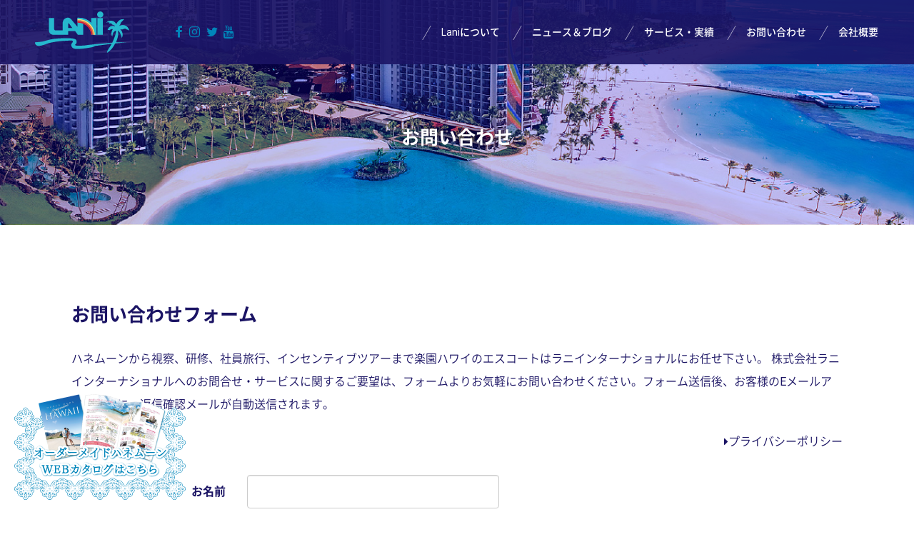

--- FILE ---
content_type: text/html; charset=UTF-8
request_url: https://www.laniusa.com/contact/
body_size: 6214
content:
<!DOCTYPE html>
<html lang="ja">
<head>
  <meta charset="UTF-8" />
  <meta name="viewport" content="width=device-width, initial-scale=1" />
  <meta name="description" content="ラニインターナショナル | ハネムーンから視察、研修、社員旅行、インセンティブツアーまで楽園ハワイのエスコートはラニインターナショナルにお任せ下さい。" />
  <meta name="keywords" content="hawaii,ハネムーン,研修旅行,視察,社員旅行,インセンティブツアー,ランドオペレーター" />
  <link rel="stylesheet" type="text/css" href="https://www.laniusa.com/wp-content/themes/blankslate/style.css" />
  <title>お問い合わせフォーム &#8211; laniusa</title>
<link rel='dns-prefetch' href='//maxcdn.bootstrapcdn.com' />
<link rel='dns-prefetch' href='//fonts.googleapis.com' />
<link rel='dns-prefetch' href='//s.w.org' />
<link rel="alternate" type="application/rss+xml" title="laniusa &raquo; フィード" href="https://www.laniusa.com/feed/" />
<link rel="alternate" type="application/rss+xml" title="laniusa &raquo; コメントフィード" href="https://www.laniusa.com/comments/feed/" />
<link rel="alternate" type="application/rss+xml" title="laniusa &raquo; お問い合わせフォーム のコメントのフィード" href="https://www.laniusa.com/contact/feed/" />
		<script type="text/javascript">
			window._wpemojiSettings = {"baseUrl":"https:\/\/s.w.org\/images\/core\/emoji\/11\/72x72\/","ext":".png","svgUrl":"https:\/\/s.w.org\/images\/core\/emoji\/11\/svg\/","svgExt":".svg","source":{"concatemoji":"https:\/\/www.laniusa.com\/wp-includes\/js\/wp-emoji-release.min.js?ver=4.9.8"}};
			!function(a,b,c){function d(a,b){var c=String.fromCharCode;l.clearRect(0,0,k.width,k.height),l.fillText(c.apply(this,a),0,0);var d=k.toDataURL();l.clearRect(0,0,k.width,k.height),l.fillText(c.apply(this,b),0,0);var e=k.toDataURL();return d===e}function e(a){var b;if(!l||!l.fillText)return!1;switch(l.textBaseline="top",l.font="600 32px Arial",a){case"flag":return!(b=d([55356,56826,55356,56819],[55356,56826,8203,55356,56819]))&&(b=d([55356,57332,56128,56423,56128,56418,56128,56421,56128,56430,56128,56423,56128,56447],[55356,57332,8203,56128,56423,8203,56128,56418,8203,56128,56421,8203,56128,56430,8203,56128,56423,8203,56128,56447]),!b);case"emoji":return b=d([55358,56760,9792,65039],[55358,56760,8203,9792,65039]),!b}return!1}function f(a){var c=b.createElement("script");c.src=a,c.defer=c.type="text/javascript",b.getElementsByTagName("head")[0].appendChild(c)}var g,h,i,j,k=b.createElement("canvas"),l=k.getContext&&k.getContext("2d");for(j=Array("flag","emoji"),c.supports={everything:!0,everythingExceptFlag:!0},i=0;i<j.length;i++)c.supports[j[i]]=e(j[i]),c.supports.everything=c.supports.everything&&c.supports[j[i]],"flag"!==j[i]&&(c.supports.everythingExceptFlag=c.supports.everythingExceptFlag&&c.supports[j[i]]);c.supports.everythingExceptFlag=c.supports.everythingExceptFlag&&!c.supports.flag,c.DOMReady=!1,c.readyCallback=function(){c.DOMReady=!0},c.supports.everything||(h=function(){c.readyCallback()},b.addEventListener?(b.addEventListener("DOMContentLoaded",h,!1),a.addEventListener("load",h,!1)):(a.attachEvent("onload",h),b.attachEvent("onreadystatechange",function(){"complete"===b.readyState&&c.readyCallback()})),g=c.source||{},g.concatemoji?f(g.concatemoji):g.wpemoji&&g.twemoji&&(f(g.twemoji),f(g.wpemoji)))}(window,document,window._wpemojiSettings);
		</script>
		<style type="text/css">
img.wp-smiley,
img.emoji {
	display: inline !important;
	border: none !important;
	box-shadow: none !important;
	height: 1em !important;
	width: 1em !important;
	margin: 0 .07em !important;
	vertical-align: -0.1em !important;
	background: none !important;
	padding: 0 !important;
}
</style>
<link rel='stylesheet' id='wsp-main-style-css'  href='https://www.laniusa.com/wp-content/plugins/wp-smart-preloader/assets/css/wsp-front-preloader.css?ver=1.11.3' type='text/css' media='all' />
<link rel='stylesheet' id='wsp-style-css'  href='https://www.laniusa.com/wp-content/plugins/wp-smart-preloader/assets/css/wsp-smart-preload-style.css?ver=1.11.3' type='text/css' media='all' />
<link rel='stylesheet' id='contact-form-7-css'  href='https://www.laniusa.com/wp-content/plugins/contact-form-7/includes/css/styles.css?ver=5.0.4' type='text/css' media='all' />
<link rel='stylesheet' id='sb_instagram_styles-css'  href='https://www.laniusa.com/wp-content/plugins/instagram-feed/css/sb-instagram.min.css?ver=1.10.1' type='text/css' media='all' />
<link rel='stylesheet' id='sb-font-awesome-css'  href='https://maxcdn.bootstrapcdn.com/font-awesome/4.7.0/css/font-awesome.min.css' type='text/css' media='all' />
<link rel='stylesheet' id='font-awesome-css'  href='https://maxcdn.bootstrapcdn.com/font-awesome/4.7.0/css/font-awesome.min.css?ver=4.9.8' type='text/css' media='all' />
<link rel='stylesheet' id='laniusa_theme-style-css'  href='https://www.laniusa.com/wp-content/themes/blankslate/assets/css/style.css?ver=4.9.8' type='text/css' media='all' />
<link rel='stylesheet' id='google-font-css'  href='https://fonts.googleapis.com/css?family=Roboto&#038;ver=4.9.8' type='text/css' media='all' />
<link rel='stylesheet' id='popup-style-css'  href='https://www.laniusa.com/wp-content/themes/blankslate/assets/css/libs/magnific-popup.css?ver=4.9.8' type='text/css' media='all' />
<script type='text/javascript' src='https://www.laniusa.com/wp-includes/js/jquery/jquery.js?ver=1.12.4'></script>
<script type='text/javascript' src='https://www.laniusa.com/wp-includes/js/jquery/jquery-migrate.min.js?ver=1.4.1'></script>
<script type='text/javascript'>
/* <![CDATA[ */
var wsp_obj = {"loader":"Loader 3","homepage":"1","custom_animation":"","custom_css":"","delay":"1000","fadeout":"2500"};
/* ]]> */
</script>
<script type='text/javascript' src='https://www.laniusa.com/wp-content/plugins/wp-smart-preloader/assets/js/wsp-main-script.js?ver=1.11.3'></script>
<script type='text/javascript' src='https://www.laniusa.com/wp-content/themes/blankslate/assets/js/common.js?ver=4.9.8'></script>
<link rel="EditURI" type="application/rsd+xml" title="RSD" href="https://www.laniusa.com/xmlrpc.php?rsd" />
<link rel="wlwmanifest" type="application/wlwmanifest+xml" href="https://www.laniusa.com/wp-includes/wlwmanifest.xml" /> 
<meta name="generator" content="WordPress 4.9.8" />
<link rel="canonical" href="https://www.laniusa.com/contact/" />
<link rel='shortlink' href='https://www.laniusa.com/?p=2' />
</head>
<body class="page-template-default page page-id-2">
<div id="wptime-plugin-preloader"></div>
  <header>

    <nav>
      <div class="nav-brand">
                  <a href="https://www.laniusa.com/" title="laniusa" rel="home">
            laniusa          </a>
              </div>

      <div class="nav-inner">
                  <div class="menu-global-other-container"><ul id="menu-global-other" class="menu"><li id="menu-item-60" class="menu-item menu-item-type-custom menu-item-object-custom menu-item-home menu-item-60"><a href="https://www.laniusa.com#about">Laniについて</a></li>
<li id="menu-item-61" class="menu-item menu-item-type-custom menu-item-object-custom menu-item-61"><a href="https://www.laniusa.com/blog">ニュース＆ブログ</a></li>
<li id="menu-item-62" class="menu-item menu-item-type-custom menu-item-object-custom menu-item-home menu-item-62"><a href="https://www.laniusa.com#service">サービス・実績</a></li>
<li id="menu-item-63" class="menu-item menu-item-type-custom menu-item-object-custom current-menu-item menu-item-63"><a href="https://www.laniusa.com/contact">お問い合わせ</a></li>
<li id="menu-item-64" class="menu-item menu-item-type-custom menu-item-object-custom menu-item-64"><a href="#company">会社概要</a></li>
</ul></div>          
        <div class="nav-sns">
          <a href="https://www.facebook.com/laniintl/" target="_blank"><i class="fa fa-facebook"></i></a>
          <a href="https://www.instagram.com/laniintl/" target="_blank"><i class="fa fa-instagram"></i></a>
          <a href="https://twitter.com/laniintl" target="_blank"><i class="fa fa-twitter"></i></a>
          <a href="https://www.youtube.com/channel/UCGlBVXGfFJR21CtFHgLmnOg" target="_blank"><i class="fa fa-youtube"></i></a>
        </div>
      </div>
    </nav>
</header>


<div class="sp-menu">
  <div class="menu-trigger">
    <span></span>
    <span></span>
    <span></span>
  </div>
</div><div class="hero-image">
  <p class="lead">
        お問い合わせ
      </p>
</div>
<section class="">
  <div class="container">
        <article id="post-2" class="post-2 page type-page status-publish hentry">
            <h1>お問い合わせフォーム</h1>
<p class="u-mb-4">ハネムーンから視察、研修、社員旅行、インセンティブツアーまで楽園ハワイのエスコートはラニインターナショナルにお任せ下さい。
株式会社ラニ インターナショナルへのお問合せ・サービスに関するご要望は、フォームよりお気軽にお問い合わせください。フォーム送信後、お客様のEメールアドレス宛に、返信確認メールが自動送信されます。</p>
<p class="u-right u-mb-6"><a href="https://www.laniusa.com/privacy-policy"><i class="fa fa-caret-right"></i>プライバシーポリシー</a></p>
<div role="form" class="wpcf7" id="wpcf7-f13-p2-o1" lang="ja" dir="ltr">
<div class="screen-reader-response"></div>
<form action="/contact/#wpcf7-f13-p2-o1" method="post" class="wpcf7-form" novalidate="novalidate">
<div style="display: none;">
<input type="hidden" name="_wpcf7" value="13" />
<input type="hidden" name="_wpcf7_version" value="5.0.4" />
<input type="hidden" name="_wpcf7_locale" value="ja" />
<input type="hidden" name="_wpcf7_unit_tag" value="wpcf7-f13-p2-o1" />
<input type="hidden" name="_wpcf7_container_post" value="2" />
</div>
<dl class="contact-form">
<dt><label>お名前</label></dt>
<dd><span class="wpcf7-form-control-wrap your-name"><input type="text" name="your-name" value="" size="40" class="wpcf7-form-control wpcf7-text wpcf7-validates-as-required" aria-required="true" aria-invalid="false" /></span> </dd>
<dt><label>おなまえ(フリガナ)</label></dt>
<dd><span class="wpcf7-form-control-wrap your-kana"><input type="text" name="your-kana" value="" size="40" class="wpcf7-form-control wpcf7-text wpcf7-validates-as-required" aria-required="true" aria-invalid="false" /></span> </dd>
<dt><label>メールアドレス</label></dt>
<dd><span class="wpcf7-form-control-wrap your-email"><input type="email" name="your-email" value="" size="40" class="wpcf7-form-control wpcf7-text wpcf7-email wpcf7-validates-as-required wpcf7-validates-as-email" aria-required="true" aria-invalid="false" /></span></dd>
<dt><label>ご連絡先電話番号</label></dt>
<dd><span class="wpcf7-form-control-wrap tel-349"><input type="tel" name="tel-349" value="" size="40" class="wpcf7-form-control wpcf7-text wpcf7-tel wpcf7-validates-as-required wpcf7-validates-as-tel" aria-required="true" aria-invalid="false" /></span></dd>
<dt><label>お問い合わせ内容</label></dt>
<dd><span class="wpcf7-form-control-wrap textarea-746"><textarea name="textarea-746" cols="40" rows="10" class="wpcf7-form-control wpcf7-textarea wpcf7-validates-as-required" aria-required="true" aria-invalid="false"></textarea></span></p>
<div class="attention">
<p>※ランド費用のお見積りは下記の項目を入力およびその他、判る範囲で細かい条件を入力して下さい。</p>
<ul>
<li>ツアー名（団体名）</li>
<li>人数（TCの有無）</li>
<li>日程（日本出発日、現地出発日）</li>
<li>ホテル（およびカテゴリ）</li>
<li>市内観光、食事など（その他条件）</li>
</ul>
</div>
</dd>
<dt><label>入力内容の確認</label></dt>
<dd><span class="wpcf7-form-control-wrap acceptance-492"><span class="wpcf7-form-control wpcf7-acceptance"><span class="wpcf7-list-item"><label><input type="checkbox" name="acceptance-492" value="1" aria-invalid="false" /><span class="wpcf7-list-item-label">入力内容を確認しました</span></label></span></span></span></dd>
</dl>
<p><button id='submit' class='wpcf7-form-control wpcf7-submit btn-l btn-fill--main btn-round'><i class="fa fa-paper-plane"></i>入力内容を送信する</button></p>
<div class="wpcf7-response-output wpcf7-display-none"></div></form></div>      <div class="entry-links"></div>
    </article>
    <section id="comments">
</section>      </div>
</section>
<a id="company" name="company"></a>
<section class="company">
  <div class="container">
        <h2>LANI INTERNATIONAL , INC.<span>ラニ・インターナショナル</span></h2>
    <div class="gs-row">
      <div class="gs-col-7">
        <ul>
          <li>2005 Kalia Road, Honolulu, Hawaii 96815</li>
          <li>ヒルトン・ハワイアン・ビレッジ内（ダイヤモンドヘッドタワー1階）</li>
          <li>営業時間　9:00～17:00（ハワイ時間）</li>
          <li>ツアーラウンジ: Phone (808) 921-2222</li>
          <li>メインオフィス: Phone (808) 921-2217　Fax (808) 921-2220</li>
          <li class="link-footer">ラニ ハワイツアー: <a href="https://hawaii-tour.jp/" target="_blank">https://hawaii-tour.jp/</a></li>
        </ul>

        <a href="#" class="btn btn-m btn-round popup" data-mfp-src="#inline-popup">ツアーラウンジ所在地<i class="fa fa-angle-right"></i></a>
        <div id="inline-popup" class="mfp-hide">
          <img src="https://www.laniusa.com/wp-content/themes/blankslate/assets/images/loungemap.png" alt="">
          <div class="mfp-close">close&nbsp;<i class="fa fa-close"></i></div>
          <div class="u-mt-4 u-center"><a href="https://maps.google.com/maps?q=21.281892,-157.836798" target="_blank" class="btn">大きな地図はこちら</a></div>
        </div>
      </div>
      <div class="gs-col-5">
        <dl>
          <dt>会社設立</dt><dd>1986年 1月 1日</dd>
          <dt>資本金</dt><dd>$400,000.00</dd>
          <dt>ジェネラルマネージャー</dt><dd>真由美ミグエル</dd>
          <dt>JHTA 会員</dt><dd>Japan Hawaii Travel Assoc.</dd>
          <dt>HVCB 会員</dt><dd>Hawaii Visitors and Convention Bureau.</dd>
        </dl>
      </div>
    </div>
  </div>

  
  <hr class="hr-footer">

  <div class="container">
    <h2>ラニハイ株式会社<span>LANI-HAI Inc.</span></h2>
    <div class="gs-row" style="margin-bottom: 50px;">
      <div class="gs-col-7">
        <ul>
          <li>〒460-0002<br>名古屋市中区丸の内3-17-6　ナカトウ丸の内ビル6F</li>
          <li>株式会社ザクロ内</li>
          <li>TEL: 052-253-6633 　E-mail: info@lanihi.com</li>
        </ul>
      </div>
      <div class="gs-col-5">
        <dl>
          <dt>会社設立</dt><dd>2019年 7月 1日</dd>
          <dt>資本金</dt><dd>9,000万円（資本準備金含む）</dd>
          <dt>代表取締役</dt><dd>藤下 忠文</dd>
        </dl>
      </div>
    </div>
  </div>

  <hr class="hr-footer">

  <div class="container">
    <h2>株式会社ザクロ<span>Xacro Inc.</span></h2>
    <div class="gs-row" style="margin-bottom: 50px;">
      <div class="gs-col-7">
        <ul>
          <li>〒460-0002<br>名古屋市中区丸の内3-17-6　ナカトウ丸の内ビル6F</li>
          <li>TEL: 050-5482-3653 　E-mail: info@xacro.jp</li>
        </ul>
      </div>
      <div class="gs-col-5">
        <dl>
          <dt>登録番号</dt><dd>愛知県知事登録旅行業 第3-1412号</dd>
          <dt>会社設立</dt><dd>2002年 8月 19日</dd>
          <dt>資本金</dt><dd>2,000万円</dd>
          <dt>代表取締役</dt><dd>藤下 忠文</dd>
        </dl>
      </div>
    </div>
  </div>

</section>

<div class="fixed-bnr"><a href="https://www.laniusa.com/web-catalog" target="_blank"><img src="https://www.laniusa.com/wp-content/themes/blankslate/assets/images/bnr_web-catalog.png" alt="オーダーメイドハネムーンwebカタログはこちら"></a></div>

<div class="scroll-top"><i class="fa fa-angle-up"></i></div>


<footer>&copy; 2026 laniusa. All Rights Reserved.</footer>
<style type="text/css" media="all"></style><!-- Instagram Feed JS -->
<script type="text/javascript">
var sbiajaxurl = "https://www.laniusa.com/wp-admin/admin-ajax.php";
</script>
<script type='text/javascript'>
/* <![CDATA[ */
var wpcf7 = {"apiSettings":{"root":"https:\/\/www.laniusa.com\/wp-json\/contact-form-7\/v1","namespace":"contact-form-7\/v1"},"recaptcha":{"messages":{"empty":"Please verify that you are not a robot."}}};
/* ]]> */
</script>
<script type='text/javascript' src='https://www.laniusa.com/wp-content/plugins/contact-form-7/includes/js/scripts.js?ver=5.0.4'></script>
<script type='text/javascript'>
/* <![CDATA[ */
var sb_instagram_js_options = {"sb_instagram_at":"","font_method":"svg"};
/* ]]> */
</script>
<script type='text/javascript' src='https://www.laniusa.com/wp-content/plugins/instagram-feed/js/sb-instagram.min.js?ver=1.10.1'></script>
<script type='text/javascript' src='https://www.laniusa.com/wp-content/themes/blankslate/assets/js/libs/jquery.biggerlink.min.js?ver=20180920'></script>
<script type='text/javascript' src='https://www.laniusa.com/wp-content/themes/blankslate/assets/js/libs/jquery-match-height.js?ver=20180920'></script>
<script type='text/javascript' src='https://www.laniusa.com/wp-content/themes/blankslate/assets/js/libs/jquery.magnific-popup.min.js?ver=20180920'></script>


<!-- Popup -->
<script>
  (function($){
  $('.popup').magnificPopup({
   type:'inline'
  });
  })(jQuery);
</script>


</body>
</html>

--- FILE ---
content_type: text/css
request_url: https://www.laniusa.com/wp-content/themes/blankslate/assets/css/style.css?ver=4.9.8
body_size: 24560
content:
@charset "UTF-8";
/* Normalize
  ==================== */
html {
  font-family: serif;
  -ms-text-size-adjust: 100%;
  -webkit-text-size-adjust: 100%;
  -webkit-font-smoothing: antialiased;
}

body {
  margin: 0;
}

/* HTML5 display definitions
   ========================================================================== */
article,
aside,
details,
figcaption,
figure,
footer,
header,
hgroup,
main,
menu,
nav,
section,
summary {
  display: block;
}

audio,
canvas,
progress,
video {
  display: inline-block;
  vertical-align: baseline;
}

audio:not([controls]) {
  display: none;
  height: 0;
}

/* Links
   ========================================================================== */
a {
  background-color: transparent;
}

/* Text-level semantics
   ========================================================================== */
abbr[title] {
  border-bottom: 1px dotted;
}

b, strong {
  font-weight: bold;
}

dfn {
  font-style: italic;
}

mark {
  background: #ff0;
  color: #000;
}

small {
  font-size: 80%;
}

sub,
sup {
  font-size: 75%;
  line-height: 0;
  position: relative;
  vertical-align: baseline;
}

sup {
  top: -0.5em;
}

sub {
  bottom: -0.25em;
}

/* Embedded content
   ========================================================================== */
img {
  border: 0;
}

svg:not(:root) {
  overflow: hidden;
}

/* Grouping content
   ========================================================================== */
figure {
  margin: 1em 40px;
}

hr {
  -webkit-box-sizing: content-box;
  box-sizing: content-box;
  height: 0;
}

pre {
  overflow: auto;
}

code,
kbd,
pre,
samp {
  font-family: monospace, monospace;
  font-size: 1em;
}

/* Forms
   ========================================================================== */
button,
input,
optgroup,
select,
textarea {
  color: inherit;
  font: inherit;
  margin: 0;
}

button {
  overflow: visible;
}

button,
select {
  text-transform: none;
}

button,
html input[type=button],
input[type=reset],
input[type=submit] {
  -webkit-appearance: button;
  cursor: pointer;
}

button[disabled],
html input[disabled] {
  cursor: not-allowed;
  opacity: 0.65;
}

button::-moz-focus-inner,
input::-moz-focus-inner {
  border: 0;
  padding: 0;
}

input {
  line-height: normal;
}

input[type=checkbox],
input[type=radio] {
  -webkit-box-sizing: border-box;
          box-sizing: border-box;
  padding: 0;
}

input[type=number]::-webkit-inner-spin-button,
input[type=number]::-webkit-outer-spin-button {
  height: auto;
}

input[type=search] {
  -webkit-appearance: textfield;
  -webkit-box-sizing: content-box;
  box-sizing: content-box;
}

input[type=search]::-webkit-search-cancel-button,
input[type=search]::-webkit-search-decoration {
  -webkit-appearance: none;
}

fieldset {
  border: 1px solid #c0c0c0;
  margin: 0 2px;
  padding: 0.35em 0.625em 0.75em;
}

legend {
  border: 0;
  padding: 0;
}

textarea {
  overflow: auto;
}

optgroup {
  font-weight: bold;
}

/* Tables
   ========================================================================== */
table {
  border-collapse: collapse;
  border-spacing: 0;
}

td, th {
  padding: 0;
}

/* Reset
  ==================== */
h1, h2, h3, h4, h5, h6 {
  margin: 0;
  font-weight: normal;
  font-size: 100%;
}

p {
  margin: 0;
}

img {
  vertical-align: top;
}
@media screen and (max-width: 767px) {
  img {
    max-width: 100%;
    height: auto;
  }
}

ul, ol {
  margin: 0;
  padding-left: 0;
  list-style: none;
}

dl {
  margin: 0;
}
dl dd {
  margin: 0;
}

.reset-style input, .reset-style button, .reset-style textarea, .reset-style select {
  margin: 0;
  padding: 0;
  background: none;
  border: none;
  border-radius: 0;
  outline: none;
  -webkit-appearance: none;
  -moz-appearance: none;
  appearance: none;
}

/* IE 10 under version only */
input::-ms-clear {
  visibility: hidden;
}

/* password */
input::-ms-reveal {
  visibility: hidden;
}

select {
  padding: 0.25em 20px 0.25em 8px;
  border-radius: 3px;
  line-height: 1;
  border: 1px solid #474545;
  -webkit-box-shadow: inset 0 1px 1px rgba(0, 0, 0, 0.1);
          box-shadow: inset 0 1px 1px rgba(0, 0, 0, 0.1);
  -webkit-appearance: none;
  -moz-appearance: none;
  appearance: none;
  background: #FFF url(../images/bg-select-arrow.png) 90% center no-repeat !important;
  background-size: 8px !important;
  cursor: pointer;
  border-radius: 4px;
}
select.reset-style {
  background: none;
}
select::-ms-expand {
  display: none;
}

/* Utilities
  ==================== */
.u-center {
  text-align: center !important;
}

.u-left {
  text-align: left !important;
}

.u-right {
  text-align: right !important;
}

@media screen and (max-width: 767px) {
  .u-center--sp {
    text-align: center !important;
  }
  .u-left--sp {
    text-align: left !important;
  }
  .u-right--sp {
    text-align: right !important;
  }
}
.u-color-main {
  color: #1b1464;
}

.u-color-accent {
  color: #FEFF00;
}

.u-color-error {
  color: #bf5050;
}

.u-color-require {
  color: #bf5050;
}

.u-color-gray {
  color: #9C9C9C;
}

.u-fw-normal {
  font-weight: normal;
}

.u-fw-bold {
  font-weight: bold;
}

.u-mt-0 {
  margin-top: 0 !important;
}

.u-mr-0 {
  margin-right: 0 !important;
}

.u-mb-0 {
  margin-bottom: 0 !important;
}

.u-ml-0 {
  margin-left: 0 !important;
}

@media screen and (max-width: 767px) {
  .u-mt-0--sp {
    margin-top: 0 !important;
  }
  .u-mr-0--sp {
    margin-right: 0 !important;
  }
  .u-mb-0--sp {
    margin-bottom: 0 !important;
  }
  .u-ml-0--sp {
    margin-left: 0 !important;
  }
}
.u-mt-1 {
  margin-top: 5px !important;
}

.u-mr-1 {
  margin-right: 5px !important;
}

.u-mb-1 {
  margin-bottom: 5px !important;
}

.u-ml-1 {
  margin-left: 5px !important;
}

@media screen and (max-width: 767px) {
  .u-mt-1--sp {
    margin-top: 5px !important;
  }
  .u-mr-1--sp {
    margin-right: 5px !important;
  }
  .u-mb-1--sp {
    margin-bottom: 5px !important;
  }
  .u-ml-1--sp {
    margin-left: 5px !important;
  }
}
.u-mt-2 {
  margin-top: 10px !important;
}

.u-mr-2 {
  margin-right: 10px !important;
}

.u-mb-2 {
  margin-bottom: 10px !important;
}

.u-ml-2 {
  margin-left: 10px !important;
}

@media screen and (max-width: 767px) {
  .u-mt-2--sp {
    margin-top: 10px !important;
  }
  .u-mr-2--sp {
    margin-right: 10px !important;
  }
  .u-mb-2--sp {
    margin-bottom: 10px !important;
  }
  .u-ml-2--sp {
    margin-left: 10px !important;
  }
}
.u-mt-3 {
  margin-top: 15px !important;
}

.u-mr-3 {
  margin-right: 15px !important;
}

.u-mb-3 {
  margin-bottom: 15px !important;
}

.u-ml-3 {
  margin-left: 15px !important;
}

@media screen and (max-width: 767px) {
  .u-mt-3--sp {
    margin-top: 15px !important;
  }
  .u-mr-3--sp {
    margin-right: 15px !important;
  }
  .u-mb-3--sp {
    margin-bottom: 15px !important;
  }
  .u-ml-3--sp {
    margin-left: 15px !important;
  }
}
.u-mt-4 {
  margin-top: 20px !important;
}

.u-mr-4 {
  margin-right: 20px !important;
}

.u-mb-4 {
  margin-bottom: 20px !important;
}

.u-ml-4 {
  margin-left: 20px !important;
}

@media screen and (max-width: 767px) {
  .u-mt-4--sp {
    margin-top: 20px !important;
  }
  .u-mr-4--sp {
    margin-right: 20px !important;
  }
  .u-mb-4--sp {
    margin-bottom: 20px !important;
  }
  .u-ml-4--sp {
    margin-left: 20px !important;
  }
}
.u-mt-5 {
  margin-top: 25px !important;
}

.u-mr-5 {
  margin-right: 25px !important;
}

.u-mb-5 {
  margin-bottom: 25px !important;
}

.u-ml-5 {
  margin-left: 25px !important;
}

@media screen and (max-width: 767px) {
  .u-mt-5--sp {
    margin-top: 25px !important;
  }
  .u-mr-5--sp {
    margin-right: 25px !important;
  }
  .u-mb-5--sp {
    margin-bottom: 25px !important;
  }
  .u-ml-5--sp {
    margin-left: 25px !important;
  }
}
.u-mt-6 {
  margin-top: 30px !important;
}

.u-mr-6 {
  margin-right: 30px !important;
}

.u-mb-6 {
  margin-bottom: 30px !important;
}

.u-ml-6 {
  margin-left: 30px !important;
}

@media screen and (max-width: 767px) {
  .u-mt-6--sp {
    margin-top: 30px !important;
  }
  .u-mr-6--sp {
    margin-right: 30px !important;
  }
  .u-mb-6--sp {
    margin-bottom: 30px !important;
  }
  .u-ml-6--sp {
    margin-left: 30px !important;
  }
}
.u-mt-7 {
  margin-top: 35px !important;
}

.u-mr-7 {
  margin-right: 35px !important;
}

.u-mb-7 {
  margin-bottom: 35px !important;
}

.u-ml-7 {
  margin-left: 35px !important;
}

@media screen and (max-width: 767px) {
  .u-mt-7--sp {
    margin-top: 35px !important;
  }
  .u-mr-7--sp {
    margin-right: 35px !important;
  }
  .u-mb-7--sp {
    margin-bottom: 35px !important;
  }
  .u-ml-7--sp {
    margin-left: 35px !important;
  }
}
.u-mt-8 {
  margin-top: 40px !important;
}

.u-mr-8 {
  margin-right: 40px !important;
}

.u-mb-8 {
  margin-bottom: 40px !important;
}

.u-ml-8 {
  margin-left: 40px !important;
}

@media screen and (max-width: 767px) {
  .u-mt-8--sp {
    margin-top: 40px !important;
  }
  .u-mr-8--sp {
    margin-right: 40px !important;
  }
  .u-mb-8--sp {
    margin-bottom: 40px !important;
  }
  .u-ml-8--sp {
    margin-left: 40px !important;
  }
}
.u-mt-9 {
  margin-top: 45px !important;
}

.u-mr-9 {
  margin-right: 45px !important;
}

.u-mb-9 {
  margin-bottom: 45px !important;
}

.u-ml-9 {
  margin-left: 45px !important;
}

@media screen and (max-width: 767px) {
  .u-mt-9--sp {
    margin-top: 45px !important;
  }
  .u-mr-9--sp {
    margin-right: 45px !important;
  }
  .u-mb-9--sp {
    margin-bottom: 45px !important;
  }
  .u-ml-9--sp {
    margin-left: 45px !important;
  }
}
.u-mt-10 {
  margin-top: 50px !important;
}

.u-mr-10 {
  margin-right: 50px !important;
}

.u-mb-10 {
  margin-bottom: 50px !important;
}

.u-ml-10 {
  margin-left: 50px !important;
}

@media screen and (max-width: 767px) {
  .u-mt-10--sp {
    margin-top: 50px !important;
  }
  .u-mr-10--sp {
    margin-right: 50px !important;
  }
  .u-mb-10--sp {
    margin-bottom: 50px !important;
  }
  .u-ml-10--sp {
    margin-left: 50px !important;
  }
}
.u-inline {
  display: inline !important;
}

.u-inline-block {
  display: inline-block !important;
}

.u-block {
  display: block !important;
}

.u-none {
  display: none;
}

.u-fl-left {
  float: left;
}

.u-fl-right {
  float: right;
}

.u-list-style li {
  list-style-type: disc;
  list-style-position: inside;
}

@media screen and (max-width: 767px) {
  .u-only-pc {
    display: none !important;
  }
}

.u-only-sp {
  display: none;
}
@media screen and (max-width: 767px) {
  .u-only-sp {
    display: block;
  }
}

.u-clearfix {
  *zoom: 1;
}
.u-clearfix:before, .u-clearfix:after {
  content: "";
  display: table;
}
.u-clearfix:after {
  clear: both;
}

.u-ov-hidden {
  overflow: hidden;
}

.u-pos-r {
  position: relative;
}

.u-pos-a {
  position: absolute;
}

@media screen and (max-width: 767px) {
  .u-center-sp {
    text-align: center;
  }
}

/* Fonts
  ==================== */
@font-face {
  font-family: "Noto Sans Japanese";
  font-weight: 300;
  font-style: normal;
  src: url("../fonts/libs/NotoSansCJKjp-DemiLight.woff2") format("woff2"), url("../fonts/libs/NotoSansCJKjp-DemiLight.woff") format("woff"), url("../fonts/libs/NotoSansCJKjp-DemiLight.ttf") format("truetype"), url("../fonts/libs/NotoSansCJKjp-DemiLight.eot") format("embedded-opentype");
}
@font-face {
  font-family: "Noto Sans Japanese";
  font-weight: 400;
  font-style: normal;
  src: url("../fonts/libs/NotoSansCJKjp-Regular.woff2") format("woff2"), url("../fonts/libs/NotoSansCJKjp-Regular.woff") format("woff"), url("../fonts/libs/NotoSansCJKjp-Regular.ttf") format("truetype"), url("../fonts/libs/NotoSansCJKjp-Regular.eot") format("embedded-opentype");
}
@font-face {
  font-family: "Noto Sans Japanese";
  font-weight: 500;
  font-style: normal;
  src: url("../fonts/libs/NotoSansCJKjp-Medium.woff2") format("woff2"), url("../fonts/libs/NotoSansCJKjp-Medium.woff") format("woff"), url("../fonts/libs/NotoSansCJKjp-Medium.ttf") format("truetype"), url("../fonts/libs/NotoSansCJKjp-Medium.eot") format("embedded-opentype");
}
@font-face {
  font-family: "Noto Sans Japanese";
  font-weight: 700;
  font-style: normal;
  src: url("../fonts/libs/NotoSansCJKjp-Bold.woff2") format("woff2"), url("../fonts/libs/NotoSansCJKjp-Bold.woff") format("woff"), url("../fonts/libs/NotoSansCJKjp-Bold.ttf") format("truetype"), url("../fonts/libs/NotoSansCJKjp-Bold.eot") format("embedded-opentype");
}
[class^=icon-], [class*=" icon-"] {
  font-family: "laniusa";
  speak: none;
  font-style: normal;
  font-weight: normal;
  font-variant: normal;
  text-transform: none;
  line-height: 1;
  /* Better Font Rendering =========== */
  -webkit-font-smoothing: antialiased;
  -moz-osx-font-smoothing: grayscale;
  /* Add style */
  vertical-align: middle;
}

/* Fonts list
  ==================== */
.icon-arrow-chevron-left:before {
  content: "\e902";
}

.icon-arrow-chevron-right:before {
  content: "\e901";
}

.icon-arrow-caret-down:before {
  content: "\e903";
}

.icon-arrow-caret-right:before {
  content: "\e904";
}

.icon-book:before {
  content: "\e905";
}

.icon-bell:before {
  content: "\e906";
}

.icon-circle:before {
  content: "\e907";
}

.icon-search:before {
  content: "\e900";
}

/* Typography
   ========================================================================== */
html {
  font-size: 62.5%;
  font-family: "Roboto", "Helvetica Neue", "Noto Sans Japanese", "游ゴシック Medium", "游ゴシック体", "Yu Gothic Medium", YuGothic, "Hiragino Kaku Gothic ProN", Meiryo, sans-serif;
  font-weight: 300;
}

body {
  font-size: 16px;
  font-size: 1.6rem;
  font-size: 1.6em;
  color: #1b1464;
  -webkit-text-size-adjust: 100%;
  line-height: 2;
}

a, a:visited, a:link {
  color: #1b1464;
  text-decoration: none;
}

a:hover {
  color: #3225b9;
}

p {
  overflow-wrap: break-word;
}

/* col
   ========================================================================== */
.col-2 {
  overflow: hidden;
  margin-right: -1.5%;
}
.col-2 .col {
  width: 48.5%;
  margin-right: 1.5%;
  float: left;
  clear: none !important;
}
@media screen and (max-width: 767px) {
  .col-2 {
    margin-right: 0;
  }
  .col-2 .col {
    width: initial;
    margin-right: 0;
    float: none;
  }
}

.col-2--wide {
  overflow: hidden;
  margin-right: -5%;
}
.col-2--wide .col {
  width: 45%;
  margin-right: 5%;
  float: left;
  clear: none !important;
}

.col-3 {
  overflow: hidden;
  margin-right: -1.5%;
}
.col-3 .col {
  width: 31.8333333333%;
  margin-right: 1.5%;
  float: left;
  clear: none !important;
}
@media screen and (max-width: 767px) {
  .col-3 {
    margin-right: 0;
  }
  .col-3 .col {
    width: initial;
    margin-right: 0;
    float: none;
  }
}

.col-3--wide {
  overflow: hidden;
  margin-right: -5%;
}
.col-3--wide .col {
  width: 28.3333333333%;
  margin-right: 5%;
  float: left;
  clear: none !important;
}

.col-4 {
  overflow: hidden;
  margin-right: -1.5%;
}
.col-4 .col {
  width: 23.5%;
  margin-right: 1.5%;
  float: left;
  clear: none !important;
}
@media screen and (max-width: 767px) {
  .col-4 {
    margin-right: 0;
  }
  .col-4 .col {
    width: initial;
    margin-right: 0;
    float: none;
  }
}

.col-4--wide {
  overflow: hidden;
  margin-right: -5%;
}
.col-4--wide .col {
  width: 20%;
  margin-right: 5%;
  float: left;
  clear: none !important;
}

.col-5 {
  overflow: hidden;
  margin-right: -1.5%;
}
.col-5 .col {
  width: 18.5%;
  margin-right: 1.5%;
  float: left;
  clear: none !important;
}
@media screen and (max-width: 767px) {
  .col-5 {
    margin-right: 0;
  }
  .col-5 .col {
    width: initial;
    margin-right: 0;
    float: none;
  }
}

.col-5--wide {
  overflow: hidden;
  margin-right: -5%;
}
.col-5--wide .col {
  width: 15%;
  margin-right: 5%;
  float: left;
  clear: none !important;
}

.col-wide-2 {
  overflow: hidden;
  margin-right: -2%;
}
.col-wide-2 .col {
  width: 48%;
  margin-right: 2%;
  float: left;
}

.col-wide-3 {
  overflow: hidden;
  margin-right: -2%;
}
.col-wide-3 .col {
  width: 31.3333333333%;
  margin-right: 2%;
  float: left;
}

.col-wide-4 {
  overflow: hidden;
  margin-right: -2%;
}
.col-wide-4 .col {
  width: 23%;
  margin-right: 2%;
  float: left;
}

.col-wide-5 {
  overflow: hidden;
  margin-right: -2%;
}
.col-wide-5 .col {
  width: 18%;
  margin-right: 2%;
  float: left;
}

.col-3-1 {
  overflow: hidden;
}
.col-3-1 .col-l {
  width: 75%;
  float: left;
}
.col-3-1 .col-r {
  width: 20%;
  margin-left: 5%;
  float: right;
}

.col-2-table {
  display: table;
  width: 100%;
}
.col-2-table .col {
  width: 50%;
  display: table-cell;
}

.col-thumb-l {
  overflow: hidden;
}
.col-thumb-l .thumb {
  width: 150px;
  padding-top: 8px;
  float: left;
}
.col-thumb-l .thumb img {
  max-width: 100%;
  height: auto;
}
.col-thumb-l .cont {
  padding-left: 180px;
}

.col-thumb-r {
  overflow: hidden;
}
.col-thumb-r .thumb {
  width: 150px;
  float: right;
}
.col-thumb-r .thumb img {
  max-width: 100%;
  height: auto;
}
.col-thumb-r .cont {
  padding-right: 180px;
}

/* Button
  ==================== */
.btn-l--font, a.btn-l--font, .btn-m--font, a.btn-m--font, .btn-s--font, a.btn-s--font, .btn-fill--font, a.btn-fill--font, .btn--font, a.btn--font, .btn-l--white, a.btn-l--white, .btn-m--white, a.btn-m--white, .btn-s--white, a.btn-s--white, .btn-fill--white, a.btn-fill--white, .btn--white, a.btn--white, .btn-l--gray, a.btn-l--gray, .btn-m--gray, a.btn-m--gray, .btn-s--gray, a.btn-s--gray, .btn-fill--gray, a.btn-fill--gray, .btn--gray, a.btn--gray, .btn-l--cancel, a.btn-l--cancel, .btn-m--cancel, a.btn-m--cancel, .btn-s--cancel, a.btn-s--cancel, .btn-fill--cancel, a.btn-fill--cancel, .btn--cancel, a.btn--cancel, .btn-l--delete, a.btn-l--delete, .btn-m--delete, a.btn-m--delete, .btn-s--delete, a.btn-s--delete, .btn-fill--delete, a.btn-fill--delete, .btn--delete, a.btn--delete, .btn-l--edit, a.btn-l--edit, .btn-m--edit, a.btn-m--edit, .btn-s--edit, a.btn-s--edit, .btn-fill--edit, a.btn-fill--edit, .btn--edit, a.btn--edit, .btn-l--accent, a.btn-l--accent, .btn-m--accent, a.btn-m--accent, .btn-s--accent, a.btn-s--accent, .btn-fill--accent, a.btn-fill--accent, .btn--accent, a.btn--accent, .btn-l--sub, a.btn-l--sub, .btn-m--sub, a.btn-m--sub, .btn-s--sub, a.btn-s--sub, .btn-fill--sub, a.btn-fill--sub, .btn--sub, a.btn--sub, .btn-l--main-green, a.btn-l--main-green, .btn-m--main-green, a.btn-m--main-green, .btn-s--main-green, a.btn-s--main-green, .btn-fill--main-green, a.btn-fill--main-green, .btn--main-green, a.btn--main-green, .btn-l--main, a.btn-l--main, .btn-m--main, a.btn-m--main, .btn-s--main, a.btn-s--main, .btn-fill--main, a.btn-fill--main, .btn--main, a.btn--main, .btn-l, a.btn-l, .btn-m, a.btn-m, .btn-s, a.btn-s, .btn-fill, a.btn-fill, .btn, a.btn {
  display: inline-block;
  line-height: 1.2;
  border-style: solid;
  border-width: 1px;
  -webkit-transition: 0.5s;
  transition: 0.5s;
  text-decoration: none !important;
  border-radius: 3px;
  position: relative;
}
.btn-l--font:hover, .btn-m--font:hover, .btn-s--font:hover, .btn-fill--font:hover, .btn--font:hover, .btn-l--white:hover, .btn-m--white:hover, .btn-s--white:hover, .btn-fill--white:hover, .btn--white:hover, .btn-l--gray:hover, .btn-m--gray:hover, .btn-s--gray:hover, .btn-fill--gray:hover, .btn--gray:hover, .btn-l--cancel:hover, .btn-m--cancel:hover, .btn-s--cancel:hover, .btn-fill--cancel:hover, .btn--cancel:hover, .btn-l--delete:hover, .btn-m--delete:hover, .btn-s--delete:hover, .btn-fill--delete:hover, .btn--delete:hover, .btn-l--edit:hover, .btn-m--edit:hover, .btn-s--edit:hover, .btn-fill--edit:hover, .btn--edit:hover, .btn-l--accent:hover, .btn-m--accent:hover, .btn-s--accent:hover, .btn-fill--accent:hover, .btn--accent:hover, .btn-l--sub:hover, .btn-m--sub:hover, .btn-s--sub:hover, .btn-fill--sub:hover, .btn--sub:hover, .btn-l--main-green:hover, .btn-m--main-green:hover, .btn-s--main-green:hover, .btn-fill--main-green:hover, .btn--main-green:hover, .btn-l--main:hover, .btn-m--main:hover, .btn-s--main:hover, .btn-fill--main:hover, .btn--main:hover, .btn-l:hover, .btn-m:hover, .btn-s:hover, .btn-fill:hover, .btn:hover {
  text-decoration: none !important;
  cursor: pointer;
  color: #FFF;
  border-color: #15104f;
  background-color: #15104f;
}
.btn-l--font i, .btn-m--font i, .btn-s--font i, .btn-fill--font i, .btn--font i, .btn-l--white i, .btn-m--white i, .btn-s--white i, .btn-fill--white i, .btn--white i, .btn-l--gray i, .btn-m--gray i, .btn-s--gray i, .btn-fill--gray i, .btn--gray i, .btn-l--cancel i, .btn-m--cancel i, .btn-s--cancel i, .btn-fill--cancel i, .btn--cancel i, .btn-l--delete i, .btn-m--delete i, .btn-s--delete i, .btn-fill--delete i, .btn--delete i, .btn-l--edit i, .btn-m--edit i, .btn-s--edit i, .btn-fill--edit i, .btn--edit i, .btn-l--accent i, .btn-m--accent i, .btn-s--accent i, .btn-fill--accent i, .btn--accent i, .btn-l--sub i, .btn-m--sub i, .btn-s--sub i, .btn-fill--sub i, .btn--sub i, .btn-l--main-green i, .btn-m--main-green i, .btn-s--main-green i, .btn-fill--main-green i, .btn--main-green i, .btn-l--main i, .btn-m--main i, .btn-s--main i, .btn-fill--main i, .btn--main i, .btn-l i, .btn-m i, .btn-s i, .btn-fill i, .btn i {
  margin: -4px 8px 0 0;
}

.btn, a.btn {
  padding: 6px 30px;
  border-color: #1b1464;
  color: #1b1464;
  font-size: 14px;
  font-size: 1.4rem;
}

.btn-fill, a.btn-fill {
  background-color: #1b1464;
  border: 1px solid #1b1464;
  color: #FFF;
}
.btn-fill:hover, a.btn-fill:hover {
  color: #FFF !important;
  background-color: #120d42 !important;
  border-color: #120d42 !important;
  color: #1b1464;
}

.btn-s, a.btn-s {
  padding: 4px 12px !important;
  border-color: #1b1464;
  font-size: 12px;
  font-size: 1.2rem;
}

.btn-m, a.btn-m {
  padding: 10px 35px;
  border-color: #1b1464;
  font-size: 16px;
  font-size: 1.6rem;
}

.btn-l, a.btn-l {
  padding: 15px 50px;
  border-color: #1b1464;
  font-size: 18px;
  font-size: 1.8rem;
}

.btn-round {
  border-radius: 50px !important;
}

.btn-l--font, a.btn-l--font, .btn-m--font, a.btn-m--font, .btn-s--font, a.btn-s--font, .btn-fill--font, a.btn-fill--font, .btn--font, a.btn--font, .btn-l--white, a.btn-l--white, .btn-m--white, a.btn-m--white, .btn-s--white, a.btn-s--white, .btn-fill--white, a.btn-fill--white, .btn--white, a.btn--white, .btn-l--gray, a.btn-l--gray, .btn-m--gray, a.btn-m--gray, .btn-s--gray, a.btn-s--gray, .btn-fill--gray, a.btn-fill--gray, .btn--gray, a.btn--gray, .btn-l--cancel, a.btn-l--cancel, .btn-m--cancel, a.btn-m--cancel, .btn-s--cancel, a.btn-s--cancel, .btn-fill--cancel, a.btn-fill--cancel, .btn--cancel, a.btn--cancel, .btn-l--delete, a.btn-l--delete, .btn-m--delete, a.btn-m--delete, .btn-s--delete, a.btn-s--delete, .btn-fill--delete, a.btn-fill--delete, .btn--delete, a.btn--delete, .btn-l--edit, a.btn-l--edit, .btn-m--edit, a.btn-m--edit, .btn-s--edit, a.btn-s--edit, .btn-fill--edit, a.btn-fill--edit, .btn--edit, a.btn--edit, .btn-l--accent, a.btn-l--accent, .btn-m--accent, a.btn-m--accent, .btn-s--accent, a.btn-s--accent, .btn-fill--accent, a.btn-fill--accent, .btn--accent, a.btn--accent, .btn-l--sub, a.btn-l--sub, .btn-m--sub, a.btn-m--sub, .btn-s--sub, a.btn-s--sub, .btn-fill--sub, a.btn-fill--sub, .btn--sub, a.btn--sub, .btn-l--main-green, a.btn-l--main-green, .btn-m--main-green, a.btn-m--main-green, .btn-s--main-green, a.btn-s--main-green, .btn-fill--main-green, a.btn-fill--main-green, .btn--main-green, a.btn--main-green, .btn-l--main, a.btn-l--main, .btn-m--main, a.btn-m--main, .btn-s--main, a.btn-s--main, .btn-fill--main, a.btn-fill--main, .btn--main, a.btn--main, .btn, a.btn, .btn-fill, a.btn-fill, .btn-s, a.btn-s, .btn-m, a.btn-m, .btn-l, a.btn-l {
  display: inline-block;
  line-height: 1.2;
  border-style: solid;
  border-width: 1px;
  -webkit-transition: 0.5s;
  transition: 0.5s;
  text-decoration: none !important;
  border-radius: 3px;
  position: relative;
}
.btn-l--font:hover, .btn-m--font:hover, .btn-s--font:hover, .btn-fill--font:hover, .btn--font:hover, .btn-l--white:hover, .btn-m--white:hover, .btn-s--white:hover, .btn-fill--white:hover, .btn--white:hover, .btn-l--gray:hover, .btn-m--gray:hover, .btn-s--gray:hover, .btn-fill--gray:hover, .btn--gray:hover, .btn-l--cancel:hover, .btn-m--cancel:hover, .btn-s--cancel:hover, .btn-fill--cancel:hover, .btn--cancel:hover, .btn-l--delete:hover, .btn-m--delete:hover, .btn-s--delete:hover, .btn-fill--delete:hover, .btn--delete:hover, .btn-l--edit:hover, .btn-m--edit:hover, .btn-s--edit:hover, .btn-fill--edit:hover, .btn--edit:hover, .btn-l--accent:hover, .btn-m--accent:hover, .btn-s--accent:hover, .btn-fill--accent:hover, .btn--accent:hover, .btn-l--sub:hover, .btn-m--sub:hover, .btn-s--sub:hover, .btn-fill--sub:hover, .btn--sub:hover, .btn-l--main-green:hover, .btn-m--main-green:hover, .btn-s--main-green:hover, .btn-fill--main-green:hover, .btn--main-green:hover, .btn-l--main:hover, .btn-m--main:hover, .btn-s--main:hover, .btn-fill--main:hover, .btn--main:hover, .btn:hover, .btn-fill:hover, .btn-s:hover, .btn-m:hover, .btn-l:hover {
  text-decoration: none !important;
  cursor: pointer;
  color: #FFF;
  border-color: #15104f;
  background-color: #15104f;
}
.btn-l--font i, .btn-m--font i, .btn-s--font i, .btn-fill--font i, .btn--font i, .btn-l--white i, .btn-m--white i, .btn-s--white i, .btn-fill--white i, .btn--white i, .btn-l--gray i, .btn-m--gray i, .btn-s--gray i, .btn-fill--gray i, .btn--gray i, .btn-l--cancel i, .btn-m--cancel i, .btn-s--cancel i, .btn-fill--cancel i, .btn--cancel i, .btn-l--delete i, .btn-m--delete i, .btn-s--delete i, .btn-fill--delete i, .btn--delete i, .btn-l--edit i, .btn-m--edit i, .btn-s--edit i, .btn-fill--edit i, .btn--edit i, .btn-l--accent i, .btn-m--accent i, .btn-s--accent i, .btn-fill--accent i, .btn--accent i, .btn-l--sub i, .btn-m--sub i, .btn-s--sub i, .btn-fill--sub i, .btn--sub i, .btn-l--main-green i, .btn-m--main-green i, .btn-s--main-green i, .btn-fill--main-green i, .btn--main-green i, .btn-l--main i, .btn-m--main i, .btn-s--main i, .btn-fill--main i, .btn--main i, .btn i, .btn-fill i, .btn-s i, .btn-m i, .btn-l i {
  margin: -4px 8px 0 0;
}

.btn--main, a.btn--main {
  padding: 6px 30px;
  border-color: #1b1464;
  color: #1b1464;
  font-size: 14px;
  font-size: 1.4rem;
}

.btn-fill--main, a.btn-fill--main {
  background-color: #1b1464;
  border: 1px solid #1b1464;
  color: #FFF;
}
.btn-fill--main:hover, a.btn-fill--main:hover {
  color: #FFF !important;
  background-color: #120d42 !important;
  border-color: #120d42 !important;
  color: #1b1464;
}

.btn-s--main, a.btn-s--main {
  padding: 4px 12px !important;
  border-color: #1b1464;
  font-size: 12px;
  font-size: 1.2rem;
}

.btn-m--main, a.btn-m--main {
  padding: 10px 35px;
  border-color: #1b1464;
  font-size: 16px;
  font-size: 1.6rem;
}

.btn-l--main, a.btn-l--main {
  padding: 15px 50px;
  border-color: #1b1464;
  font-size: 18px;
  font-size: 1.8rem;
}

.btn-round {
  border-radius: 50px !important;
}

.btn-l--font, a.btn-l--font, .btn-m--font, a.btn-m--font, .btn-s--font, a.btn-s--font, .btn-fill--font, a.btn-fill--font, .btn--font, a.btn--font, .btn-l--white, a.btn-l--white, .btn-m--white, a.btn-m--white, .btn-s--white, a.btn-s--white, .btn-fill--white, a.btn-fill--white, .btn--white, a.btn--white, .btn-l--gray, a.btn-l--gray, .btn-m--gray, a.btn-m--gray, .btn-s--gray, a.btn-s--gray, .btn-fill--gray, a.btn-fill--gray, .btn--gray, a.btn--gray, .btn-l--cancel, a.btn-l--cancel, .btn-m--cancel, a.btn-m--cancel, .btn-s--cancel, a.btn-s--cancel, .btn-fill--cancel, a.btn-fill--cancel, .btn--cancel, a.btn--cancel, .btn-l--delete, a.btn-l--delete, .btn-m--delete, a.btn-m--delete, .btn-s--delete, a.btn-s--delete, .btn-fill--delete, a.btn-fill--delete, .btn--delete, a.btn--delete, .btn-l--edit, a.btn-l--edit, .btn-m--edit, a.btn-m--edit, .btn-s--edit, a.btn-s--edit, .btn-fill--edit, a.btn-fill--edit, .btn--edit, a.btn--edit, .btn-l--accent, a.btn-l--accent, .btn-m--accent, a.btn-m--accent, .btn-s--accent, a.btn-s--accent, .btn-fill--accent, a.btn-fill--accent, .btn--accent, a.btn--accent, .btn-l--sub, a.btn-l--sub, .btn-m--sub, a.btn-m--sub, .btn-s--sub, a.btn-s--sub, .btn-fill--sub, a.btn-fill--sub, .btn--sub, a.btn--sub, .btn-l--main-green, a.btn-l--main-green, .btn-m--main-green, a.btn-m--main-green, .btn-s--main-green, a.btn-s--main-green, .btn-fill--main-green, a.btn-fill--main-green, .btn--main-green, a.btn--main-green, .btn, a.btn, .btn-fill, a.btn-fill, .btn-s, a.btn-s, .btn-m, a.btn-m, .btn-l, a.btn-l, .btn--main, a.btn--main, .btn-fill--main, a.btn-fill--main, .btn-s--main, a.btn-s--main, .btn-m--main, a.btn-m--main, .btn-l--main, a.btn-l--main {
  display: inline-block;
  line-height: 1.2;
  border-style: solid;
  border-width: 1px;
  -webkit-transition: 0.5s;
  transition: 0.5s;
  text-decoration: none !important;
  border-radius: 3px;
  position: relative;
}
.btn-l--font:hover, .btn-m--font:hover, .btn-s--font:hover, .btn-fill--font:hover, .btn--font:hover, .btn-l--white:hover, .btn-m--white:hover, .btn-s--white:hover, .btn-fill--white:hover, .btn--white:hover, .btn-l--gray:hover, .btn-m--gray:hover, .btn-s--gray:hover, .btn-fill--gray:hover, .btn--gray:hover, .btn-l--cancel:hover, .btn-m--cancel:hover, .btn-s--cancel:hover, .btn-fill--cancel:hover, .btn--cancel:hover, .btn-l--delete:hover, .btn-m--delete:hover, .btn-s--delete:hover, .btn-fill--delete:hover, .btn--delete:hover, .btn-l--edit:hover, .btn-m--edit:hover, .btn-s--edit:hover, .btn-fill--edit:hover, .btn--edit:hover, .btn-l--accent:hover, .btn-m--accent:hover, .btn-s--accent:hover, .btn-fill--accent:hover, .btn--accent:hover, .btn-l--sub:hover, .btn-m--sub:hover, .btn-s--sub:hover, .btn-fill--sub:hover, .btn--sub:hover, .btn-l--main-green:hover, .btn-m--main-green:hover, .btn-s--main-green:hover, .btn-fill--main-green:hover, .btn--main-green:hover, .btn:hover, .btn-fill:hover, .btn-s:hover, .btn-m:hover, .btn-l:hover, .btn--main:hover, .btn-fill--main:hover, .btn-s--main:hover, .btn-m--main:hover, .btn-l--main:hover {
  text-decoration: none !important;
  cursor: pointer;
  color: #FFF;
  border-color: #15104f;
  background-color: #15104f;
}
.btn-l--font i, .btn-m--font i, .btn-s--font i, .btn-fill--font i, .btn--font i, .btn-l--white i, .btn-m--white i, .btn-s--white i, .btn-fill--white i, .btn--white i, .btn-l--gray i, .btn-m--gray i, .btn-s--gray i, .btn-fill--gray i, .btn--gray i, .btn-l--cancel i, .btn-m--cancel i, .btn-s--cancel i, .btn-fill--cancel i, .btn--cancel i, .btn-l--delete i, .btn-m--delete i, .btn-s--delete i, .btn-fill--delete i, .btn--delete i, .btn-l--edit i, .btn-m--edit i, .btn-s--edit i, .btn-fill--edit i, .btn--edit i, .btn-l--accent i, .btn-m--accent i, .btn-s--accent i, .btn-fill--accent i, .btn--accent i, .btn-l--sub i, .btn-m--sub i, .btn-s--sub i, .btn-fill--sub i, .btn--sub i, .btn-l--main-green i, .btn-m--main-green i, .btn-s--main-green i, .btn-fill--main-green i, .btn--main-green i, .btn i, .btn-fill i, .btn-s i, .btn-m i, .btn-l i, .btn--main i, .btn-fill--main i, .btn-s--main i, .btn-m--main i, .btn-l--main i {
  margin: -4px 8px 0 0;
}

.btn--main-green, a.btn--main-green {
  padding: 6px 30px;
  border-color: #3CB331;
  color: #3CB331;
  font-size: 14px;
  font-size: 1.4rem;
}

.btn-fill--main-green, a.btn-fill--main-green {
  background-color: #3CB331;
  border: 1px solid #3CB331;
  color: #FFF;
}
.btn-fill--main-green:hover, a.btn-fill--main-green:hover {
  color: #FFF !important;
  background-color: #319328 !important;
  border-color: #319328 !important;
  color: #3CB331;
}

.btn-s--main-green, a.btn-s--main-green {
  padding: 4px 12px !important;
  border-color: #3CB331;
  font-size: 12px;
  font-size: 1.2rem;
}

.btn-m--main-green, a.btn-m--main-green {
  padding: 10px 35px;
  border-color: #3CB331;
  font-size: 16px;
  font-size: 1.6rem;
}

.btn-l--main-green, a.btn-l--main-green {
  padding: 15px 50px;
  border-color: #3CB331;
  font-size: 18px;
  font-size: 1.8rem;
}

.btn-round {
  border-radius: 50px !important;
}

.btn-l--font, a.btn-l--font, .btn-m--font, a.btn-m--font, .btn-s--font, a.btn-s--font, .btn-fill--font, a.btn-fill--font, .btn--font, a.btn--font, .btn-l--white, a.btn-l--white, .btn-m--white, a.btn-m--white, .btn-s--white, a.btn-s--white, .btn-fill--white, a.btn-fill--white, .btn--white, a.btn--white, .btn-l--gray, a.btn-l--gray, .btn-m--gray, a.btn-m--gray, .btn-s--gray, a.btn-s--gray, .btn-fill--gray, a.btn-fill--gray, .btn--gray, a.btn--gray, .btn-l--cancel, a.btn-l--cancel, .btn-m--cancel, a.btn-m--cancel, .btn-s--cancel, a.btn-s--cancel, .btn-fill--cancel, a.btn-fill--cancel, .btn--cancel, a.btn--cancel, .btn-l--delete, a.btn-l--delete, .btn-m--delete, a.btn-m--delete, .btn-s--delete, a.btn-s--delete, .btn-fill--delete, a.btn-fill--delete, .btn--delete, a.btn--delete, .btn-l--edit, a.btn-l--edit, .btn-m--edit, a.btn-m--edit, .btn-s--edit, a.btn-s--edit, .btn-fill--edit, a.btn-fill--edit, .btn--edit, a.btn--edit, .btn-l--accent, a.btn-l--accent, .btn-m--accent, a.btn-m--accent, .btn-s--accent, a.btn-s--accent, .btn-fill--accent, a.btn-fill--accent, .btn--accent, a.btn--accent, .btn-l--sub, a.btn-l--sub, .btn-m--sub, a.btn-m--sub, .btn-s--sub, a.btn-s--sub, .btn-fill--sub, a.btn-fill--sub, .btn--sub, a.btn--sub, .btn, a.btn, .btn-fill, a.btn-fill, .btn-s, a.btn-s, .btn-m, a.btn-m, .btn-l, a.btn-l, .btn--main, a.btn--main, .btn-fill--main, a.btn-fill--main, .btn-s--main, a.btn-s--main, .btn-m--main, a.btn-m--main, .btn-l--main, a.btn-l--main, .btn--main-green, a.btn--main-green, .btn-fill--main-green, a.btn-fill--main-green, .btn-s--main-green, a.btn-s--main-green, .btn-m--main-green, a.btn-m--main-green, .btn-l--main-green, a.btn-l--main-green {
  display: inline-block;
  line-height: 1.2;
  border-style: solid;
  border-width: 1px;
  -webkit-transition: 0.5s;
  transition: 0.5s;
  text-decoration: none !important;
  border-radius: 3px;
  position: relative;
}
.btn-l--font:hover, .btn-m--font:hover, .btn-s--font:hover, .btn-fill--font:hover, .btn--font:hover, .btn-l--white:hover, .btn-m--white:hover, .btn-s--white:hover, .btn-fill--white:hover, .btn--white:hover, .btn-l--gray:hover, .btn-m--gray:hover, .btn-s--gray:hover, .btn-fill--gray:hover, .btn--gray:hover, .btn-l--cancel:hover, .btn-m--cancel:hover, .btn-s--cancel:hover, .btn-fill--cancel:hover, .btn--cancel:hover, .btn-l--delete:hover, .btn-m--delete:hover, .btn-s--delete:hover, .btn-fill--delete:hover, .btn--delete:hover, .btn-l--edit:hover, .btn-m--edit:hover, .btn-s--edit:hover, .btn-fill--edit:hover, .btn--edit:hover, .btn-l--accent:hover, .btn-m--accent:hover, .btn-s--accent:hover, .btn-fill--accent:hover, .btn--accent:hover, .btn-l--sub:hover, .btn-m--sub:hover, .btn-s--sub:hover, .btn-fill--sub:hover, .btn--sub:hover, .btn:hover, .btn-fill:hover, .btn-s:hover, .btn-m:hover, .btn-l:hover, .btn--main:hover, .btn-fill--main:hover, .btn-s--main:hover, .btn-m--main:hover, .btn-l--main:hover, .btn--main-green:hover, .btn-fill--main-green:hover, .btn-s--main-green:hover, .btn-m--main-green:hover, .btn-l--main-green:hover {
  text-decoration: none !important;
  cursor: pointer;
  color: #FFF;
  border-color: #15104f;
  background-color: #15104f;
}
.btn-l--font i, .btn-m--font i, .btn-s--font i, .btn-fill--font i, .btn--font i, .btn-l--white i, .btn-m--white i, .btn-s--white i, .btn-fill--white i, .btn--white i, .btn-l--gray i, .btn-m--gray i, .btn-s--gray i, .btn-fill--gray i, .btn--gray i, .btn-l--cancel i, .btn-m--cancel i, .btn-s--cancel i, .btn-fill--cancel i, .btn--cancel i, .btn-l--delete i, .btn-m--delete i, .btn-s--delete i, .btn-fill--delete i, .btn--delete i, .btn-l--edit i, .btn-m--edit i, .btn-s--edit i, .btn-fill--edit i, .btn--edit i, .btn-l--accent i, .btn-m--accent i, .btn-s--accent i, .btn-fill--accent i, .btn--accent i, .btn-l--sub i, .btn-m--sub i, .btn-s--sub i, .btn-fill--sub i, .btn--sub i, .btn i, .btn-fill i, .btn-s i, .btn-m i, .btn-l i, .btn--main i, .btn-fill--main i, .btn-s--main i, .btn-m--main i, .btn-l--main i, .btn--main-green i, .btn-fill--main-green i, .btn-s--main-green i, .btn-m--main-green i, .btn-l--main-green i {
  margin: -4px 8px 0 0;
}

.btn--sub, a.btn--sub {
  padding: 6px 30px;
  border-color: #E7E7E7;
  color: #E7E7E7;
  font-size: 14px;
  font-size: 1.4rem;
}

.btn-fill--sub, a.btn-fill--sub {
  background-color: #E7E7E7;
  border: 1px solid #E7E7E7;
  color: #FFF;
}
.btn-fill--sub:hover, a.btn-fill--sub:hover {
  color: #FFF !important;
  background-color: lightgray !important;
  border-color: lightgray !important;
  color: #E7E7E7;
}

.btn-s--sub, a.btn-s--sub {
  padding: 4px 12px !important;
  border-color: #E7E7E7;
  font-size: 12px;
  font-size: 1.2rem;
}

.btn-m--sub, a.btn-m--sub {
  padding: 10px 35px;
  border-color: #E7E7E7;
  font-size: 16px;
  font-size: 1.6rem;
}

.btn-l--sub, a.btn-l--sub {
  padding: 15px 50px;
  border-color: #E7E7E7;
  font-size: 18px;
  font-size: 1.8rem;
}

.btn-round {
  border-radius: 50px !important;
}

.btn-l--font, a.btn-l--font, .btn-m--font, a.btn-m--font, .btn-s--font, a.btn-s--font, .btn-fill--font, a.btn-fill--font, .btn--font, a.btn--font, .btn-l--white, a.btn-l--white, .btn-m--white, a.btn-m--white, .btn-s--white, a.btn-s--white, .btn-fill--white, a.btn-fill--white, .btn--white, a.btn--white, .btn-l--gray, a.btn-l--gray, .btn-m--gray, a.btn-m--gray, .btn-s--gray, a.btn-s--gray, .btn-fill--gray, a.btn-fill--gray, .btn--gray, a.btn--gray, .btn-l--cancel, a.btn-l--cancel, .btn-m--cancel, a.btn-m--cancel, .btn-s--cancel, a.btn-s--cancel, .btn-fill--cancel, a.btn-fill--cancel, .btn--cancel, a.btn--cancel, .btn-l--delete, a.btn-l--delete, .btn-m--delete, a.btn-m--delete, .btn-s--delete, a.btn-s--delete, .btn-fill--delete, a.btn-fill--delete, .btn--delete, a.btn--delete, .btn-l--edit, a.btn-l--edit, .btn-m--edit, a.btn-m--edit, .btn-s--edit, a.btn-s--edit, .btn-fill--edit, a.btn-fill--edit, .btn--edit, a.btn--edit, .btn-l--accent, a.btn-l--accent, .btn-m--accent, a.btn-m--accent, .btn-s--accent, a.btn-s--accent, .btn-fill--accent, a.btn-fill--accent, .btn--accent, a.btn--accent, .btn, a.btn, .btn-fill, a.btn-fill, .btn-s, a.btn-s, .btn-m, a.btn-m, .btn-l, a.btn-l, .btn--main, a.btn--main, .btn-fill--main, a.btn-fill--main, .btn-s--main, a.btn-s--main, .btn-m--main, a.btn-m--main, .btn-l--main, a.btn-l--main, .btn--main-green, a.btn--main-green, .btn-fill--main-green, a.btn-fill--main-green, .btn-s--main-green, a.btn-s--main-green, .btn-m--main-green, a.btn-m--main-green, .btn-l--main-green, a.btn-l--main-green, .btn--sub, a.btn--sub, .btn-fill--sub, a.btn-fill--sub, .btn-s--sub, a.btn-s--sub, .btn-m--sub, a.btn-m--sub, .btn-l--sub, a.btn-l--sub {
  display: inline-block;
  line-height: 1.2;
  border-style: solid;
  border-width: 1px;
  -webkit-transition: 0.5s;
  transition: 0.5s;
  text-decoration: none !important;
  border-radius: 3px;
  position: relative;
}
.btn-l--font:hover, .btn-m--font:hover, .btn-s--font:hover, .btn-fill--font:hover, .btn--font:hover, .btn-l--white:hover, .btn-m--white:hover, .btn-s--white:hover, .btn-fill--white:hover, .btn--white:hover, .btn-l--gray:hover, .btn-m--gray:hover, .btn-s--gray:hover, .btn-fill--gray:hover, .btn--gray:hover, .btn-l--cancel:hover, .btn-m--cancel:hover, .btn-s--cancel:hover, .btn-fill--cancel:hover, .btn--cancel:hover, .btn-l--delete:hover, .btn-m--delete:hover, .btn-s--delete:hover, .btn-fill--delete:hover, .btn--delete:hover, .btn-l--edit:hover, .btn-m--edit:hover, .btn-s--edit:hover, .btn-fill--edit:hover, .btn--edit:hover, .btn-l--accent:hover, .btn-m--accent:hover, .btn-s--accent:hover, .btn-fill--accent:hover, .btn--accent:hover, .btn:hover, .btn-fill:hover, .btn-s:hover, .btn-m:hover, .btn-l:hover, .btn--main:hover, .btn-fill--main:hover, .btn-s--main:hover, .btn-m--main:hover, .btn-l--main:hover, .btn--main-green:hover, .btn-fill--main-green:hover, .btn-s--main-green:hover, .btn-m--main-green:hover, .btn-l--main-green:hover, .btn--sub:hover, .btn-fill--sub:hover, .btn-s--sub:hover, .btn-m--sub:hover, .btn-l--sub:hover {
  text-decoration: none !important;
  cursor: pointer;
  color: #FFF;
  border-color: #15104f;
  background-color: #15104f;
}
.btn-l--font i, .btn-m--font i, .btn-s--font i, .btn-fill--font i, .btn--font i, .btn-l--white i, .btn-m--white i, .btn-s--white i, .btn-fill--white i, .btn--white i, .btn-l--gray i, .btn-m--gray i, .btn-s--gray i, .btn-fill--gray i, .btn--gray i, .btn-l--cancel i, .btn-m--cancel i, .btn-s--cancel i, .btn-fill--cancel i, .btn--cancel i, .btn-l--delete i, .btn-m--delete i, .btn-s--delete i, .btn-fill--delete i, .btn--delete i, .btn-l--edit i, .btn-m--edit i, .btn-s--edit i, .btn-fill--edit i, .btn--edit i, .btn-l--accent i, .btn-m--accent i, .btn-s--accent i, .btn-fill--accent i, .btn--accent i, .btn i, .btn-fill i, .btn-s i, .btn-m i, .btn-l i, .btn--main i, .btn-fill--main i, .btn-s--main i, .btn-m--main i, .btn-l--main i, .btn--main-green i, .btn-fill--main-green i, .btn-s--main-green i, .btn-m--main-green i, .btn-l--main-green i, .btn--sub i, .btn-fill--sub i, .btn-s--sub i, .btn-m--sub i, .btn-l--sub i {
  margin: -4px 8px 0 0;
}

.btn--accent, a.btn--accent {
  padding: 6px 30px;
  border-color: #FEFF00;
  color: #FEFF00;
  font-size: 14px;
  font-size: 1.4rem;
}

.btn-fill--accent, a.btn-fill--accent {
  background-color: #FEFF00;
  border: 1px solid #FEFF00;
  color: #FFF;
}
.btn-fill--accent:hover, a.btn-fill--accent:hover {
  color: #FFF !important;
  background-color: #d5d600 !important;
  border-color: #d5d600 !important;
  color: #FEFF00;
}

.btn-s--accent, a.btn-s--accent {
  padding: 4px 12px !important;
  border-color: #FEFF00;
  font-size: 12px;
  font-size: 1.2rem;
}

.btn-m--accent, a.btn-m--accent {
  padding: 10px 35px;
  border-color: #FEFF00;
  font-size: 16px;
  font-size: 1.6rem;
}

.btn-l--accent, a.btn-l--accent {
  padding: 15px 50px;
  border-color: #FEFF00;
  font-size: 18px;
  font-size: 1.8rem;
}

.btn-round {
  border-radius: 50px !important;
}

.btn-l--font, a.btn-l--font, .btn-m--font, a.btn-m--font, .btn-s--font, a.btn-s--font, .btn-fill--font, a.btn-fill--font, .btn--font, a.btn--font, .btn-l--white, a.btn-l--white, .btn-m--white, a.btn-m--white, .btn-s--white, a.btn-s--white, .btn-fill--white, a.btn-fill--white, .btn--white, a.btn--white, .btn-l--gray, a.btn-l--gray, .btn-m--gray, a.btn-m--gray, .btn-s--gray, a.btn-s--gray, .btn-fill--gray, a.btn-fill--gray, .btn--gray, a.btn--gray, .btn-l--cancel, a.btn-l--cancel, .btn-m--cancel, a.btn-m--cancel, .btn-s--cancel, a.btn-s--cancel, .btn-fill--cancel, a.btn-fill--cancel, .btn--cancel, a.btn--cancel, .btn-l--delete, a.btn-l--delete, .btn-m--delete, a.btn-m--delete, .btn-s--delete, a.btn-s--delete, .btn-fill--delete, a.btn-fill--delete, .btn--delete, a.btn--delete, .btn-l--edit, a.btn-l--edit, .btn-m--edit, a.btn-m--edit, .btn-s--edit, a.btn-s--edit, .btn-fill--edit, a.btn-fill--edit, .btn--edit, a.btn--edit, .btn, a.btn, .btn-fill, a.btn-fill, .btn-s, a.btn-s, .btn-m, a.btn-m, .btn-l, a.btn-l, .btn--main, a.btn--main, .btn-fill--main, a.btn-fill--main, .btn-s--main, a.btn-s--main, .btn-m--main, a.btn-m--main, .btn-l--main, a.btn-l--main, .btn--main-green, a.btn--main-green, .btn-fill--main-green, a.btn-fill--main-green, .btn-s--main-green, a.btn-s--main-green, .btn-m--main-green, a.btn-m--main-green, .btn-l--main-green, a.btn-l--main-green, .btn--sub, a.btn--sub, .btn-fill--sub, a.btn-fill--sub, .btn-s--sub, a.btn-s--sub, .btn-m--sub, a.btn-m--sub, .btn-l--sub, a.btn-l--sub, .btn--accent, a.btn--accent, .btn-fill--accent, a.btn-fill--accent, .btn-s--accent, a.btn-s--accent, .btn-m--accent, a.btn-m--accent, .btn-l--accent, a.btn-l--accent {
  display: inline-block;
  line-height: 1.2;
  border-style: solid;
  border-width: 1px;
  -webkit-transition: 0.5s;
  transition: 0.5s;
  text-decoration: none !important;
  border-radius: 3px;
  position: relative;
}
.btn-l--font:hover, .btn-m--font:hover, .btn-s--font:hover, .btn-fill--font:hover, .btn--font:hover, .btn-l--white:hover, .btn-m--white:hover, .btn-s--white:hover, .btn-fill--white:hover, .btn--white:hover, .btn-l--gray:hover, .btn-m--gray:hover, .btn-s--gray:hover, .btn-fill--gray:hover, .btn--gray:hover, .btn-l--cancel:hover, .btn-m--cancel:hover, .btn-s--cancel:hover, .btn-fill--cancel:hover, .btn--cancel:hover, .btn-l--delete:hover, .btn-m--delete:hover, .btn-s--delete:hover, .btn-fill--delete:hover, .btn--delete:hover, .btn-l--edit:hover, .btn-m--edit:hover, .btn-s--edit:hover, .btn-fill--edit:hover, .btn--edit:hover, .btn:hover, .btn-fill:hover, .btn-s:hover, .btn-m:hover, .btn-l:hover, .btn--main:hover, .btn-fill--main:hover, .btn-s--main:hover, .btn-m--main:hover, .btn-l--main:hover, .btn--main-green:hover, .btn-fill--main-green:hover, .btn-s--main-green:hover, .btn-m--main-green:hover, .btn-l--main-green:hover, .btn--sub:hover, .btn-fill--sub:hover, .btn-s--sub:hover, .btn-m--sub:hover, .btn-l--sub:hover, .btn--accent:hover, .btn-fill--accent:hover, .btn-s--accent:hover, .btn-m--accent:hover, .btn-l--accent:hover {
  text-decoration: none !important;
  cursor: pointer;
  color: #FFF;
  border-color: #15104f;
  background-color: #15104f;
}
.btn-l--font i, .btn-m--font i, .btn-s--font i, .btn-fill--font i, .btn--font i, .btn-l--white i, .btn-m--white i, .btn-s--white i, .btn-fill--white i, .btn--white i, .btn-l--gray i, .btn-m--gray i, .btn-s--gray i, .btn-fill--gray i, .btn--gray i, .btn-l--cancel i, .btn-m--cancel i, .btn-s--cancel i, .btn-fill--cancel i, .btn--cancel i, .btn-l--delete i, .btn-m--delete i, .btn-s--delete i, .btn-fill--delete i, .btn--delete i, .btn-l--edit i, .btn-m--edit i, .btn-s--edit i, .btn-fill--edit i, .btn--edit i, .btn i, .btn-fill i, .btn-s i, .btn-m i, .btn-l i, .btn--main i, .btn-fill--main i, .btn-s--main i, .btn-m--main i, .btn-l--main i, .btn--main-green i, .btn-fill--main-green i, .btn-s--main-green i, .btn-m--main-green i, .btn-l--main-green i, .btn--sub i, .btn-fill--sub i, .btn-s--sub i, .btn-m--sub i, .btn-l--sub i, .btn--accent i, .btn-fill--accent i, .btn-s--accent i, .btn-m--accent i, .btn-l--accent i {
  margin: -4px 8px 0 0;
}

.btn--edit, a.btn--edit {
  padding: 6px 30px;
  border-color: #0061ab;
  color: #0061ab;
  font-size: 14px;
  font-size: 1.4rem;
}

.btn-fill--edit, a.btn-fill--edit {
  background-color: #0061ab;
  border: 1px solid #0061ab;
  color: #FFF;
}
.btn-fill--edit:hover, a.btn-fill--edit:hover {
  color: #FFF !important;
  background-color: #004a82 !important;
  border-color: #004a82 !important;
  color: #0061ab;
}

.btn-s--edit, a.btn-s--edit {
  padding: 4px 12px !important;
  border-color: #0061ab;
  font-size: 12px;
  font-size: 1.2rem;
}

.btn-m--edit, a.btn-m--edit {
  padding: 10px 35px;
  border-color: #0061ab;
  font-size: 16px;
  font-size: 1.6rem;
}

.btn-l--edit, a.btn-l--edit {
  padding: 15px 50px;
  border-color: #0061ab;
  font-size: 18px;
  font-size: 1.8rem;
}

.btn-round {
  border-radius: 50px !important;
}

.btn-l--font, a.btn-l--font, .btn-m--font, a.btn-m--font, .btn-s--font, a.btn-s--font, .btn-fill--font, a.btn-fill--font, .btn--font, a.btn--font, .btn-l--white, a.btn-l--white, .btn-m--white, a.btn-m--white, .btn-s--white, a.btn-s--white, .btn-fill--white, a.btn-fill--white, .btn--white, a.btn--white, .btn-l--gray, a.btn-l--gray, .btn-m--gray, a.btn-m--gray, .btn-s--gray, a.btn-s--gray, .btn-fill--gray, a.btn-fill--gray, .btn--gray, a.btn--gray, .btn-l--cancel, a.btn-l--cancel, .btn-m--cancel, a.btn-m--cancel, .btn-s--cancel, a.btn-s--cancel, .btn-fill--cancel, a.btn-fill--cancel, .btn--cancel, a.btn--cancel, .btn-l--delete, a.btn-l--delete, .btn-m--delete, a.btn-m--delete, .btn-s--delete, a.btn-s--delete, .btn-fill--delete, a.btn-fill--delete, .btn--delete, a.btn--delete, .btn, a.btn, .btn-fill, a.btn-fill, .btn-s, a.btn-s, .btn-m, a.btn-m, .btn-l, a.btn-l, .btn--main, a.btn--main, .btn-fill--main, a.btn-fill--main, .btn-s--main, a.btn-s--main, .btn-m--main, a.btn-m--main, .btn-l--main, a.btn-l--main, .btn--main-green, a.btn--main-green, .btn-fill--main-green, a.btn-fill--main-green, .btn-s--main-green, a.btn-s--main-green, .btn-m--main-green, a.btn-m--main-green, .btn-l--main-green, a.btn-l--main-green, .btn--sub, a.btn--sub, .btn-fill--sub, a.btn-fill--sub, .btn-s--sub, a.btn-s--sub, .btn-m--sub, a.btn-m--sub, .btn-l--sub, a.btn-l--sub, .btn--accent, a.btn--accent, .btn-fill--accent, a.btn-fill--accent, .btn-s--accent, a.btn-s--accent, .btn-m--accent, a.btn-m--accent, .btn-l--accent, a.btn-l--accent, .btn--edit, a.btn--edit, .btn-fill--edit, a.btn-fill--edit, .btn-s--edit, a.btn-s--edit, .btn-m--edit, a.btn-m--edit, .btn-l--edit, a.btn-l--edit {
  display: inline-block;
  line-height: 1.2;
  border-style: solid;
  border-width: 1px;
  -webkit-transition: 0.5s;
  transition: 0.5s;
  text-decoration: none !important;
  border-radius: 3px;
  position: relative;
}
.btn-l--font:hover, .btn-m--font:hover, .btn-s--font:hover, .btn-fill--font:hover, .btn--font:hover, .btn-l--white:hover, .btn-m--white:hover, .btn-s--white:hover, .btn-fill--white:hover, .btn--white:hover, .btn-l--gray:hover, .btn-m--gray:hover, .btn-s--gray:hover, .btn-fill--gray:hover, .btn--gray:hover, .btn-l--cancel:hover, .btn-m--cancel:hover, .btn-s--cancel:hover, .btn-fill--cancel:hover, .btn--cancel:hover, .btn-l--delete:hover, .btn-m--delete:hover, .btn-s--delete:hover, .btn-fill--delete:hover, .btn--delete:hover, .btn:hover, .btn-fill:hover, .btn-s:hover, .btn-m:hover, .btn-l:hover, .btn--main:hover, .btn-fill--main:hover, .btn-s--main:hover, .btn-m--main:hover, .btn-l--main:hover, .btn--main-green:hover, .btn-fill--main-green:hover, .btn-s--main-green:hover, .btn-m--main-green:hover, .btn-l--main-green:hover, .btn--sub:hover, .btn-fill--sub:hover, .btn-s--sub:hover, .btn-m--sub:hover, .btn-l--sub:hover, .btn--accent:hover, .btn-fill--accent:hover, .btn-s--accent:hover, .btn-m--accent:hover, .btn-l--accent:hover, .btn--edit:hover, .btn-fill--edit:hover, .btn-s--edit:hover, .btn-m--edit:hover, .btn-l--edit:hover {
  text-decoration: none !important;
  cursor: pointer;
  color: #FFF;
  border-color: #15104f;
  background-color: #15104f;
}
.btn-l--font i, .btn-m--font i, .btn-s--font i, .btn-fill--font i, .btn--font i, .btn-l--white i, .btn-m--white i, .btn-s--white i, .btn-fill--white i, .btn--white i, .btn-l--gray i, .btn-m--gray i, .btn-s--gray i, .btn-fill--gray i, .btn--gray i, .btn-l--cancel i, .btn-m--cancel i, .btn-s--cancel i, .btn-fill--cancel i, .btn--cancel i, .btn-l--delete i, .btn-m--delete i, .btn-s--delete i, .btn-fill--delete i, .btn--delete i, .btn i, .btn-fill i, .btn-s i, .btn-m i, .btn-l i, .btn--main i, .btn-fill--main i, .btn-s--main i, .btn-m--main i, .btn-l--main i, .btn--main-green i, .btn-fill--main-green i, .btn-s--main-green i, .btn-m--main-green i, .btn-l--main-green i, .btn--sub i, .btn-fill--sub i, .btn-s--sub i, .btn-m--sub i, .btn-l--sub i, .btn--accent i, .btn-fill--accent i, .btn-s--accent i, .btn-m--accent i, .btn-l--accent i, .btn--edit i, .btn-fill--edit i, .btn-s--edit i, .btn-m--edit i, .btn-l--edit i {
  margin: -4px 8px 0 0;
}

.btn--delete, a.btn--delete {
  padding: 6px 30px;
  border-color: #bf5050;
  color: #bf5050;
  font-size: 14px;
  font-size: 1.4rem;
}

.btn-fill--delete, a.btn-fill--delete {
  background-color: #bf5050;
  border: 1px solid #bf5050;
  color: #FFF;
}
.btn-fill--delete:hover, a.btn-fill--delete:hover {
  color: #FFF !important;
  background-color: #a93e3e !important;
  border-color: #a93e3e !important;
  color: #bf5050;
}

.btn-s--delete, a.btn-s--delete {
  padding: 4px 12px !important;
  border-color: #bf5050;
  font-size: 12px;
  font-size: 1.2rem;
}

.btn-m--delete, a.btn-m--delete {
  padding: 10px 35px;
  border-color: #bf5050;
  font-size: 16px;
  font-size: 1.6rem;
}

.btn-l--delete, a.btn-l--delete {
  padding: 15px 50px;
  border-color: #bf5050;
  font-size: 18px;
  font-size: 1.8rem;
}

.btn-round {
  border-radius: 50px !important;
}

.btn-l--font, a.btn-l--font, .btn-m--font, a.btn-m--font, .btn-s--font, a.btn-s--font, .btn-fill--font, a.btn-fill--font, .btn--font, a.btn--font, .btn-l--white, a.btn-l--white, .btn-m--white, a.btn-m--white, .btn-s--white, a.btn-s--white, .btn-fill--white, a.btn-fill--white, .btn--white, a.btn--white, .btn-l--gray, a.btn-l--gray, .btn-m--gray, a.btn-m--gray, .btn-s--gray, a.btn-s--gray, .btn-fill--gray, a.btn-fill--gray, .btn--gray, a.btn--gray, .btn-l--cancel, a.btn-l--cancel, .btn-m--cancel, a.btn-m--cancel, .btn-s--cancel, a.btn-s--cancel, .btn-fill--cancel, a.btn-fill--cancel, .btn--cancel, a.btn--cancel, .btn, a.btn, .btn-fill, a.btn-fill, .btn-s, a.btn-s, .btn-m, a.btn-m, .btn-l, a.btn-l, .btn--main, a.btn--main, .btn-fill--main, a.btn-fill--main, .btn-s--main, a.btn-s--main, .btn-m--main, a.btn-m--main, .btn-l--main, a.btn-l--main, .btn--main-green, a.btn--main-green, .btn-fill--main-green, a.btn-fill--main-green, .btn-s--main-green, a.btn-s--main-green, .btn-m--main-green, a.btn-m--main-green, .btn-l--main-green, a.btn-l--main-green, .btn--sub, a.btn--sub, .btn-fill--sub, a.btn-fill--sub, .btn-s--sub, a.btn-s--sub, .btn-m--sub, a.btn-m--sub, .btn-l--sub, a.btn-l--sub, .btn--accent, a.btn--accent, .btn-fill--accent, a.btn-fill--accent, .btn-s--accent, a.btn-s--accent, .btn-m--accent, a.btn-m--accent, .btn-l--accent, a.btn-l--accent, .btn--edit, a.btn--edit, .btn-fill--edit, a.btn-fill--edit, .btn-s--edit, a.btn-s--edit, .btn-m--edit, a.btn-m--edit, .btn-l--edit, a.btn-l--edit, .btn--delete, a.btn--delete, .btn-fill--delete, a.btn-fill--delete, .btn-s--delete, a.btn-s--delete, .btn-m--delete, a.btn-m--delete, .btn-l--delete, a.btn-l--delete {
  display: inline-block;
  line-height: 1.2;
  border-style: solid;
  border-width: 1px;
  -webkit-transition: 0.5s;
  transition: 0.5s;
  text-decoration: none !important;
  border-radius: 3px;
  position: relative;
}
.btn-l--font:hover, .btn-m--font:hover, .btn-s--font:hover, .btn-fill--font:hover, .btn--font:hover, .btn-l--white:hover, .btn-m--white:hover, .btn-s--white:hover, .btn-fill--white:hover, .btn--white:hover, .btn-l--gray:hover, .btn-m--gray:hover, .btn-s--gray:hover, .btn-fill--gray:hover, .btn--gray:hover, .btn-l--cancel:hover, .btn-m--cancel:hover, .btn-s--cancel:hover, .btn-fill--cancel:hover, .btn--cancel:hover, .btn:hover, .btn-fill:hover, .btn-s:hover, .btn-m:hover, .btn-l:hover, .btn--main:hover, .btn-fill--main:hover, .btn-s--main:hover, .btn-m--main:hover, .btn-l--main:hover, .btn--main-green:hover, .btn-fill--main-green:hover, .btn-s--main-green:hover, .btn-m--main-green:hover, .btn-l--main-green:hover, .btn--sub:hover, .btn-fill--sub:hover, .btn-s--sub:hover, .btn-m--sub:hover, .btn-l--sub:hover, .btn--accent:hover, .btn-fill--accent:hover, .btn-s--accent:hover, .btn-m--accent:hover, .btn-l--accent:hover, .btn--edit:hover, .btn-fill--edit:hover, .btn-s--edit:hover, .btn-m--edit:hover, .btn-l--edit:hover, .btn--delete:hover, .btn-fill--delete:hover, .btn-s--delete:hover, .btn-m--delete:hover, .btn-l--delete:hover {
  text-decoration: none !important;
  cursor: pointer;
  color: #FFF;
  border-color: #15104f;
  background-color: #15104f;
}
.btn-l--font i, .btn-m--font i, .btn-s--font i, .btn-fill--font i, .btn--font i, .btn-l--white i, .btn-m--white i, .btn-s--white i, .btn-fill--white i, .btn--white i, .btn-l--gray i, .btn-m--gray i, .btn-s--gray i, .btn-fill--gray i, .btn--gray i, .btn-l--cancel i, .btn-m--cancel i, .btn-s--cancel i, .btn-fill--cancel i, .btn--cancel i, .btn i, .btn-fill i, .btn-s i, .btn-m i, .btn-l i, .btn--main i, .btn-fill--main i, .btn-s--main i, .btn-m--main i, .btn-l--main i, .btn--main-green i, .btn-fill--main-green i, .btn-s--main-green i, .btn-m--main-green i, .btn-l--main-green i, .btn--sub i, .btn-fill--sub i, .btn-s--sub i, .btn-m--sub i, .btn-l--sub i, .btn--accent i, .btn-fill--accent i, .btn-s--accent i, .btn-m--accent i, .btn-l--accent i, .btn--edit i, .btn-fill--edit i, .btn-s--edit i, .btn-m--edit i, .btn-l--edit i, .btn--delete i, .btn-fill--delete i, .btn-s--delete i, .btn-m--delete i, .btn-l--delete i {
  margin: -4px 8px 0 0;
}

.btn--cancel, a.btn--cancel {
  padding: 6px 30px;
  border-color: #9C9C9C;
  color: #9C9C9C;
  font-size: 14px;
  font-size: 1.4rem;
}

.btn-fill--cancel, a.btn-fill--cancel {
  background-color: #9C9C9C;
  border: 1px solid #9C9C9C;
  color: #FFF;
}
.btn-fill--cancel:hover, a.btn-fill--cancel:hover {
  color: #FFF !important;
  background-color: #888888 !important;
  border-color: #888888 !important;
  color: #9C9C9C;
}

.btn-s--cancel, a.btn-s--cancel {
  padding: 4px 12px !important;
  border-color: #9C9C9C;
  font-size: 12px;
  font-size: 1.2rem;
}

.btn-m--cancel, a.btn-m--cancel {
  padding: 10px 35px;
  border-color: #9C9C9C;
  font-size: 16px;
  font-size: 1.6rem;
}

.btn-l--cancel, a.btn-l--cancel {
  padding: 15px 50px;
  border-color: #9C9C9C;
  font-size: 18px;
  font-size: 1.8rem;
}

.btn-round {
  border-radius: 50px !important;
}

.btn-l--font, a.btn-l--font, .btn-m--font, a.btn-m--font, .btn-s--font, a.btn-s--font, .btn-fill--font, a.btn-fill--font, .btn--font, a.btn--font, .btn-l--white, a.btn-l--white, .btn-m--white, a.btn-m--white, .btn-s--white, a.btn-s--white, .btn-fill--white, a.btn-fill--white, .btn--white, a.btn--white, .btn-l--gray, a.btn-l--gray, .btn-m--gray, a.btn-m--gray, .btn-s--gray, a.btn-s--gray, .btn-fill--gray, a.btn-fill--gray, .btn--gray, a.btn--gray, .btn, a.btn, .btn-fill, a.btn-fill, .btn-s, a.btn-s, .btn-m, a.btn-m, .btn-l, a.btn-l, .btn--main, a.btn--main, .btn-fill--main, a.btn-fill--main, .btn-s--main, a.btn-s--main, .btn-m--main, a.btn-m--main, .btn-l--main, a.btn-l--main, .btn--main-green, a.btn--main-green, .btn-fill--main-green, a.btn-fill--main-green, .btn-s--main-green, a.btn-s--main-green, .btn-m--main-green, a.btn-m--main-green, .btn-l--main-green, a.btn-l--main-green, .btn--sub, a.btn--sub, .btn-fill--sub, a.btn-fill--sub, .btn-s--sub, a.btn-s--sub, .btn-m--sub, a.btn-m--sub, .btn-l--sub, a.btn-l--sub, .btn--accent, a.btn--accent, .btn-fill--accent, a.btn-fill--accent, .btn-s--accent, a.btn-s--accent, .btn-m--accent, a.btn-m--accent, .btn-l--accent, a.btn-l--accent, .btn--edit, a.btn--edit, .btn-fill--edit, a.btn-fill--edit, .btn-s--edit, a.btn-s--edit, .btn-m--edit, a.btn-m--edit, .btn-l--edit, a.btn-l--edit, .btn--delete, a.btn--delete, .btn-fill--delete, a.btn-fill--delete, .btn-s--delete, a.btn-s--delete, .btn-m--delete, a.btn-m--delete, .btn-l--delete, a.btn-l--delete, .btn--cancel, a.btn--cancel, .btn-fill--cancel, a.btn-fill--cancel, .btn-s--cancel, a.btn-s--cancel, .btn-m--cancel, a.btn-m--cancel, .btn-l--cancel, a.btn-l--cancel {
  display: inline-block;
  line-height: 1.2;
  border-style: solid;
  border-width: 1px;
  -webkit-transition: 0.5s;
  transition: 0.5s;
  text-decoration: none !important;
  border-radius: 3px;
  position: relative;
}
.btn-l--font:hover, .btn-m--font:hover, .btn-s--font:hover, .btn-fill--font:hover, .btn--font:hover, .btn-l--white:hover, .btn-m--white:hover, .btn-s--white:hover, .btn-fill--white:hover, .btn--white:hover, .btn-l--gray:hover, .btn-m--gray:hover, .btn-s--gray:hover, .btn-fill--gray:hover, .btn--gray:hover, .btn:hover, .btn-fill:hover, .btn-s:hover, .btn-m:hover, .btn-l:hover, .btn--main:hover, .btn-fill--main:hover, .btn-s--main:hover, .btn-m--main:hover, .btn-l--main:hover, .btn--main-green:hover, .btn-fill--main-green:hover, .btn-s--main-green:hover, .btn-m--main-green:hover, .btn-l--main-green:hover, .btn--sub:hover, .btn-fill--sub:hover, .btn-s--sub:hover, .btn-m--sub:hover, .btn-l--sub:hover, .btn--accent:hover, .btn-fill--accent:hover, .btn-s--accent:hover, .btn-m--accent:hover, .btn-l--accent:hover, .btn--edit:hover, .btn-fill--edit:hover, .btn-s--edit:hover, .btn-m--edit:hover, .btn-l--edit:hover, .btn--delete:hover, .btn-fill--delete:hover, .btn-s--delete:hover, .btn-m--delete:hover, .btn-l--delete:hover, .btn--cancel:hover, .btn-fill--cancel:hover, .btn-s--cancel:hover, .btn-m--cancel:hover, .btn-l--cancel:hover {
  text-decoration: none !important;
  cursor: pointer;
  color: #FFF;
  border-color: #15104f;
  background-color: #15104f;
}
.btn-l--font i, .btn-m--font i, .btn-s--font i, .btn-fill--font i, .btn--font i, .btn-l--white i, .btn-m--white i, .btn-s--white i, .btn-fill--white i, .btn--white i, .btn-l--gray i, .btn-m--gray i, .btn-s--gray i, .btn-fill--gray i, .btn--gray i, .btn i, .btn-fill i, .btn-s i, .btn-m i, .btn-l i, .btn--main i, .btn-fill--main i, .btn-s--main i, .btn-m--main i, .btn-l--main i, .btn--main-green i, .btn-fill--main-green i, .btn-s--main-green i, .btn-m--main-green i, .btn-l--main-green i, .btn--sub i, .btn-fill--sub i, .btn-s--sub i, .btn-m--sub i, .btn-l--sub i, .btn--accent i, .btn-fill--accent i, .btn-s--accent i, .btn-m--accent i, .btn-l--accent i, .btn--edit i, .btn-fill--edit i, .btn-s--edit i, .btn-m--edit i, .btn-l--edit i, .btn--delete i, .btn-fill--delete i, .btn-s--delete i, .btn-m--delete i, .btn-l--delete i, .btn--cancel i, .btn-fill--cancel i, .btn-s--cancel i, .btn-m--cancel i, .btn-l--cancel i {
  margin: -4px 8px 0 0;
}

.btn--gray, a.btn--gray {
  padding: 6px 30px;
  border-color: #9C9C9C;
  color: #9C9C9C;
  font-size: 14px;
  font-size: 1.4rem;
}

.btn-fill--gray, a.btn-fill--gray {
  background-color: #9C9C9C;
  border: 1px solid #9C9C9C;
  color: #FFF;
}
.btn-fill--gray:hover, a.btn-fill--gray:hover {
  color: #FFF !important;
  background-color: #888888 !important;
  border-color: #888888 !important;
  color: #9C9C9C;
}

.btn-s--gray, a.btn-s--gray {
  padding: 4px 12px !important;
  border-color: #9C9C9C;
  font-size: 12px;
  font-size: 1.2rem;
}

.btn-m--gray, a.btn-m--gray {
  padding: 10px 35px;
  border-color: #9C9C9C;
  font-size: 16px;
  font-size: 1.6rem;
}

.btn-l--gray, a.btn-l--gray {
  padding: 15px 50px;
  border-color: #9C9C9C;
  font-size: 18px;
  font-size: 1.8rem;
}

.btn-round {
  border-radius: 50px !important;
}

.btn-l--font, a.btn-l--font, .btn-m--font, a.btn-m--font, .btn-s--font, a.btn-s--font, .btn-fill--font, a.btn-fill--font, .btn--font, a.btn--font, .btn-l--white, a.btn-l--white, .btn-m--white, a.btn-m--white, .btn-s--white, a.btn-s--white, .btn-fill--white, a.btn-fill--white, .btn--white, a.btn--white, .btn, a.btn, .btn-fill, a.btn-fill, .btn-s, a.btn-s, .btn-m, a.btn-m, .btn-l, a.btn-l, .btn--main, a.btn--main, .btn-fill--main, a.btn-fill--main, .btn-s--main, a.btn-s--main, .btn-m--main, a.btn-m--main, .btn-l--main, a.btn-l--main, .btn--main-green, a.btn--main-green, .btn-fill--main-green, a.btn-fill--main-green, .btn-s--main-green, a.btn-s--main-green, .btn-m--main-green, a.btn-m--main-green, .btn-l--main-green, a.btn-l--main-green, .btn--sub, a.btn--sub, .btn-fill--sub, a.btn-fill--sub, .btn-s--sub, a.btn-s--sub, .btn-m--sub, a.btn-m--sub, .btn-l--sub, a.btn-l--sub, .btn--accent, a.btn--accent, .btn-fill--accent, a.btn-fill--accent, .btn-s--accent, a.btn-s--accent, .btn-m--accent, a.btn-m--accent, .btn-l--accent, a.btn-l--accent, .btn--edit, a.btn--edit, .btn-fill--edit, a.btn-fill--edit, .btn-s--edit, a.btn-s--edit, .btn-m--edit, a.btn-m--edit, .btn-l--edit, a.btn-l--edit, .btn--delete, a.btn--delete, .btn-fill--delete, a.btn-fill--delete, .btn-s--delete, a.btn-s--delete, .btn-m--delete, a.btn-m--delete, .btn-l--delete, a.btn-l--delete, .btn--cancel, a.btn--cancel, .btn-fill--cancel, a.btn-fill--cancel, .btn-s--cancel, a.btn-s--cancel, .btn-m--cancel, a.btn-m--cancel, .btn-l--cancel, a.btn-l--cancel, .btn--gray, a.btn--gray, .btn-fill--gray, a.btn-fill--gray, .btn-s--gray, a.btn-s--gray, .btn-m--gray, a.btn-m--gray, .btn-l--gray, a.btn-l--gray {
  display: inline-block;
  line-height: 1.2;
  border-style: solid;
  border-width: 1px;
  -webkit-transition: 0.5s;
  transition: 0.5s;
  text-decoration: none !important;
  border-radius: 3px;
  position: relative;
}
.btn-l--font:hover, .btn-m--font:hover, .btn-s--font:hover, .btn-fill--font:hover, .btn--font:hover, .btn-l--white:hover, .btn-m--white:hover, .btn-s--white:hover, .btn-fill--white:hover, .btn--white:hover, .btn:hover, .btn-fill:hover, .btn-s:hover, .btn-m:hover, .btn-l:hover, .btn--main:hover, .btn-fill--main:hover, .btn-s--main:hover, .btn-m--main:hover, .btn-l--main:hover, .btn--main-green:hover, .btn-fill--main-green:hover, .btn-s--main-green:hover, .btn-m--main-green:hover, .btn-l--main-green:hover, .btn--sub:hover, .btn-fill--sub:hover, .btn-s--sub:hover, .btn-m--sub:hover, .btn-l--sub:hover, .btn--accent:hover, .btn-fill--accent:hover, .btn-s--accent:hover, .btn-m--accent:hover, .btn-l--accent:hover, .btn--edit:hover, .btn-fill--edit:hover, .btn-s--edit:hover, .btn-m--edit:hover, .btn-l--edit:hover, .btn--delete:hover, .btn-fill--delete:hover, .btn-s--delete:hover, .btn-m--delete:hover, .btn-l--delete:hover, .btn--cancel:hover, .btn-fill--cancel:hover, .btn-s--cancel:hover, .btn-m--cancel:hover, .btn-l--cancel:hover, .btn--gray:hover, .btn-fill--gray:hover, .btn-s--gray:hover, .btn-m--gray:hover, .btn-l--gray:hover {
  text-decoration: none !important;
  cursor: pointer;
  color: #FFF;
  border-color: #15104f;
  background-color: #15104f;
}
.btn-l--font i, .btn-m--font i, .btn-s--font i, .btn-fill--font i, .btn--font i, .btn-l--white i, .btn-m--white i, .btn-s--white i, .btn-fill--white i, .btn--white i, .btn i, .btn-fill i, .btn-s i, .btn-m i, .btn-l i, .btn--main i, .btn-fill--main i, .btn-s--main i, .btn-m--main i, .btn-l--main i, .btn--main-green i, .btn-fill--main-green i, .btn-s--main-green i, .btn-m--main-green i, .btn-l--main-green i, .btn--sub i, .btn-fill--sub i, .btn-s--sub i, .btn-m--sub i, .btn-l--sub i, .btn--accent i, .btn-fill--accent i, .btn-s--accent i, .btn-m--accent i, .btn-l--accent i, .btn--edit i, .btn-fill--edit i, .btn-s--edit i, .btn-m--edit i, .btn-l--edit i, .btn--delete i, .btn-fill--delete i, .btn-s--delete i, .btn-m--delete i, .btn-l--delete i, .btn--cancel i, .btn-fill--cancel i, .btn-s--cancel i, .btn-m--cancel i, .btn-l--cancel i, .btn--gray i, .btn-fill--gray i, .btn-s--gray i, .btn-m--gray i, .btn-l--gray i {
  margin: -4px 8px 0 0;
}

.btn--white, a.btn--white {
  padding: 6px 30px;
  border-color: #FFF;
  color: #FFF;
  font-size: 14px;
  font-size: 1.4rem;
}

.btn-fill--white, a.btn-fill--white {
  background-color: #FFF;
  border: 1px solid #FFF;
  color: #FFF;
  color: #1b1464 !important;
}
.btn-fill--white:hover, a.btn-fill--white:hover {
  color: #FFF !important;
  color: #FFF !important;
  border-color: #1b1464;
  background-color: #1b1464;
}

.btn-s--white, a.btn-s--white {
  padding: 4px 12px !important;
  border-color: #FFF;
  font-size: 12px;
  font-size: 1.2rem;
}

.btn-m--white, a.btn-m--white {
  padding: 10px 35px;
  border-color: #FFF;
  font-size: 16px;
  font-size: 1.6rem;
}

.btn-l--white, a.btn-l--white {
  padding: 15px 50px;
  border-color: #FFF;
  font-size: 18px;
  font-size: 1.8rem;
}

.btn-round {
  border-radius: 50px !important;
}

.btn-l--font, a.btn-l--font, .btn-m--font, a.btn-m--font, .btn-s--font, a.btn-s--font, .btn-fill--font, a.btn-fill--font, .btn--font, a.btn--font, .btn, a.btn, .btn-fill, a.btn-fill, .btn-s, a.btn-s, .btn-m, a.btn-m, .btn-l, a.btn-l, .btn--main, a.btn--main, .btn-fill--main, a.btn-fill--main, .btn-s--main, a.btn-s--main, .btn-m--main, a.btn-m--main, .btn-l--main, a.btn-l--main, .btn--main-green, a.btn--main-green, .btn-fill--main-green, a.btn-fill--main-green, .btn-s--main-green, a.btn-s--main-green, .btn-m--main-green, a.btn-m--main-green, .btn-l--main-green, a.btn-l--main-green, .btn--sub, a.btn--sub, .btn-fill--sub, a.btn-fill--sub, .btn-s--sub, a.btn-s--sub, .btn-m--sub, a.btn-m--sub, .btn-l--sub, a.btn-l--sub, .btn--accent, a.btn--accent, .btn-fill--accent, a.btn-fill--accent, .btn-s--accent, a.btn-s--accent, .btn-m--accent, a.btn-m--accent, .btn-l--accent, a.btn-l--accent, .btn--edit, a.btn--edit, .btn-fill--edit, a.btn-fill--edit, .btn-s--edit, a.btn-s--edit, .btn-m--edit, a.btn-m--edit, .btn-l--edit, a.btn-l--edit, .btn--delete, a.btn--delete, .btn-fill--delete, a.btn-fill--delete, .btn-s--delete, a.btn-s--delete, .btn-m--delete, a.btn-m--delete, .btn-l--delete, a.btn-l--delete, .btn--cancel, a.btn--cancel, .btn-fill--cancel, a.btn-fill--cancel, .btn-s--cancel, a.btn-s--cancel, .btn-m--cancel, a.btn-m--cancel, .btn-l--cancel, a.btn-l--cancel, .btn--gray, a.btn--gray, .btn-fill--gray, a.btn-fill--gray, .btn-s--gray, a.btn-s--gray, .btn-m--gray, a.btn-m--gray, .btn-l--gray, a.btn-l--gray, .btn--white, a.btn--white, .btn-fill--white, a.btn-fill--white, .btn-s--white, a.btn-s--white, .btn-m--white, a.btn-m--white, .btn-l--white, a.btn-l--white {
  display: inline-block;
  line-height: 1.2;
  border-style: solid;
  border-width: 1px;
  -webkit-transition: 0.5s;
  transition: 0.5s;
  text-decoration: none !important;
  border-radius: 3px;
  position: relative;
}
.btn-l--font:hover, .btn-m--font:hover, .btn-s--font:hover, .btn-fill--font:hover, .btn--font:hover, .btn:hover, a.btn:hover, .btn-fill:hover, a.btn-fill:hover, .btn-s:hover, a.btn-s:hover, .btn-m:hover, a.btn-m:hover, .btn-l:hover, a.btn-l:hover, .btn--main:hover, a.btn--main:hover, .btn-fill--main:hover, a.btn-fill--main:hover, .btn-s--main:hover, a.btn-s--main:hover, .btn-m--main:hover, a.btn-m--main:hover, .btn-l--main:hover, a.btn-l--main:hover, .btn--main-green:hover, a.btn--main-green:hover, .btn-fill--main-green:hover, a.btn-fill--main-green:hover, .btn-s--main-green:hover, a.btn-s--main-green:hover, .btn-m--main-green:hover, a.btn-m--main-green:hover, .btn-l--main-green:hover, a.btn-l--main-green:hover, .btn--sub:hover, a.btn--sub:hover, .btn-fill--sub:hover, a.btn-fill--sub:hover, .btn-s--sub:hover, a.btn-s--sub:hover, .btn-m--sub:hover, a.btn-m--sub:hover, .btn-l--sub:hover, a.btn-l--sub:hover, .btn--accent:hover, a.btn--accent:hover, .btn-fill--accent:hover, a.btn-fill--accent:hover, .btn-s--accent:hover, a.btn-s--accent:hover, .btn-m--accent:hover, a.btn-m--accent:hover, .btn-l--accent:hover, a.btn-l--accent:hover, .btn--edit:hover, a.btn--edit:hover, .btn-fill--edit:hover, a.btn-fill--edit:hover, .btn-s--edit:hover, a.btn-s--edit:hover, .btn-m--edit:hover, a.btn-m--edit:hover, .btn-l--edit:hover, a.btn-l--edit:hover, .btn--delete:hover, a.btn--delete:hover, .btn-fill--delete:hover, a.btn-fill--delete:hover, .btn-s--delete:hover, a.btn-s--delete:hover, .btn-m--delete:hover, a.btn-m--delete:hover, .btn-l--delete:hover, a.btn-l--delete:hover, .btn--cancel:hover, a.btn--cancel:hover, .btn-fill--cancel:hover, a.btn-fill--cancel:hover, .btn-s--cancel:hover, a.btn-s--cancel:hover, .btn-m--cancel:hover, a.btn-m--cancel:hover, .btn-l--cancel:hover, a.btn-l--cancel:hover, .btn--gray:hover, a.btn--gray:hover, .btn-fill--gray:hover, a.btn-fill--gray:hover, .btn-s--gray:hover, a.btn-s--gray:hover, .btn-m--gray:hover, a.btn-m--gray:hover, .btn-l--gray:hover, a.btn-l--gray:hover, .btn--white:hover, a.btn--white:hover, .btn-fill--white:hover, a.btn-fill--white:hover, .btn-s--white:hover, a.btn-s--white:hover, .btn-m--white:hover, a.btn-m--white:hover, .btn-l--white:hover, a.btn-l--white:hover {
  text-decoration: none !important;
  cursor: pointer;
  color: #FFF;
  border-color: #15104f;
  background-color: #15104f;
}
.btn-l--font i, a.btn-l--font i, .btn-m--font i, a.btn-m--font i, .btn-s--font i, a.btn-s--font i, .btn-fill--font i, a.btn-fill--font i, .btn--font i, a.btn--font i, .btn i, a.btn i, .btn-fill i, a.btn-fill i, .btn-s i, a.btn-s i, .btn-m i, a.btn-m i, .btn-l i, a.btn-l i, .btn--main i, a.btn--main i, .btn-fill--main i, a.btn-fill--main i, .btn-s--main i, a.btn-s--main i, .btn-m--main i, a.btn-m--main i, .btn-l--main i, a.btn-l--main i, .btn--main-green i, a.btn--main-green i, .btn-fill--main-green i, a.btn-fill--main-green i, .btn-s--main-green i, a.btn-s--main-green i, .btn-m--main-green i, a.btn-m--main-green i, .btn-l--main-green i, a.btn-l--main-green i, .btn--sub i, a.btn--sub i, .btn-fill--sub i, a.btn-fill--sub i, .btn-s--sub i, a.btn-s--sub i, .btn-m--sub i, a.btn-m--sub i, .btn-l--sub i, a.btn-l--sub i, .btn--accent i, a.btn--accent i, .btn-fill--accent i, a.btn-fill--accent i, .btn-s--accent i, a.btn-s--accent i, .btn-m--accent i, a.btn-m--accent i, .btn-l--accent i, a.btn-l--accent i, .btn--edit i, a.btn--edit i, .btn-fill--edit i, a.btn-fill--edit i, .btn-s--edit i, a.btn-s--edit i, .btn-m--edit i, a.btn-m--edit i, .btn-l--edit i, a.btn-l--edit i, .btn--delete i, a.btn--delete i, .btn-fill--delete i, a.btn-fill--delete i, .btn-s--delete i, a.btn-s--delete i, .btn-m--delete i, a.btn-m--delete i, .btn-l--delete i, a.btn-l--delete i, .btn--cancel i, a.btn--cancel i, .btn-fill--cancel i, a.btn-fill--cancel i, .btn-s--cancel i, a.btn-s--cancel i, .btn-m--cancel i, a.btn-m--cancel i, .btn-l--cancel i, a.btn-l--cancel i, .btn--gray i, a.btn--gray i, .btn-fill--gray i, a.btn-fill--gray i, .btn-s--gray i, a.btn-s--gray i, .btn-m--gray i, a.btn-m--gray i, .btn-l--gray i, a.btn-l--gray i, .btn--white i, a.btn--white i, .btn-fill--white i, a.btn-fill--white i, .btn-s--white i, a.btn-s--white i, .btn-m--white i, a.btn-m--white i, .btn-l--white i, a.btn-l--white i {
  margin: -4px 8px 0 0;
}

.btn--font, a.btn--font {
  padding: 6px 30px;
  border-color: #1b1464;
  color: #1b1464;
  font-size: 14px;
  font-size: 1.4rem;
}

.btn-fill--font, a.btn-fill--font {
  background-color: #1b1464;
  border: 1px solid #1b1464;
  color: #FFF;
}
.btn-fill--font:hover, a.btn-fill--font:hover {
  color: #FFF !important;
  background-color: #120d42 !important;
  border-color: #120d42 !important;
  color: #1b1464;
}

.btn-s--font, a.btn-s--font {
  padding: 4px 12px !important;
  border-color: #1b1464;
  font-size: 12px;
  font-size: 1.2rem;
}

.btn-m--font, a.btn-m--font {
  padding: 10px 35px;
  border-color: #1b1464;
  font-size: 16px;
  font-size: 1.6rem;
}

.btn-l--font, a.btn-l--font {
  padding: 15px 50px;
  border-color: #1b1464;
  font-size: 18px;
  font-size: 1.8rem;
}

.btn-round {
  border-radius: 50px !important;
}

/* Label
================================== */
.labeling-min--disabled, .labeling--disabled, .labeling-min--0, .labeling--0, .labeling-min--9, .labeling--9, .labeling-min--8, .labeling--8, .labeling-min--7, .labeling--7, .labeling-min--6, .labeling--6, .labeling-min--5, .labeling--5, .labeling-min--4, .labeling--4, .labeling-min--3, .labeling--3, .labeling-min--2, .labeling--2, .labeling-min--1, .labeling--1, .labeling-min, .labeling {
  display: inline-block;
  margin: 0 3px 3px 0;
  line-height: 1.2;
  border-radius: 3px;
  letter-spacing: normal;
}
.labeling-min--disabled i, .labeling--disabled i, .labeling-min--0 i, .labeling--0 i, .labeling-min--9 i, .labeling--9 i, .labeling-min--8 i, .labeling--8 i, .labeling-min--7 i, .labeling--7 i, .labeling-min--6 i, .labeling--6 i, .labeling-min--5 i, .labeling--5 i, .labeling-min--4 i, .labeling--4 i, .labeling-min--3 i, .labeling--3 i, .labeling-min--2 i, .labeling--2 i, .labeling-min--1 i, .labeling--1 i, .labeling-min i, .labeling i {
  margin-right: 5px;
}
.size-m.labeling-min--disabled, .size-m.labeling--disabled, .size-m.labeling-min--0, .size-m.labeling--0, .size-m.labeling-min--9, .size-m.labeling--9, .size-m.labeling-min--8, .size-m.labeling--8, .size-m.labeling-min--7, .size-m.labeling--7, .size-m.labeling-min--6, .size-m.labeling--6, .size-m.labeling-min--5, .size-m.labeling--5, .size-m.labeling-min--4, .size-m.labeling--4, .size-m.labeling-min--3, .size-m.labeling--3, .size-m.labeling-min--2, .size-m.labeling--2, .size-m.labeling-min--1, .size-m.labeling--1, .size-m.labeling-min, .size-m.labeling {
  padding: 8px 12px;
  font-weight: bold;
}

.labeling {
  border: 1px solid #1b1464;
  padding: 3px 8px;
  font-size: 13px;
  font-size: 1.3rem;
  color: #1b1464;
}

.labeling-min {
  border: 1px solid #1b1464;
  background-color: #1b1464;
  padding: 2px 4px;
  font-size: 12px;
  font-size: 1.2rem;
  color: #1b1464;
}

.labeling--1 {
  border: 1px solid #C47843;
  padding: 3px 8px;
  font-size: 13px;
  font-size: 1.3rem;
  color: #C47843;
}

.labeling-min--1 {
  border: 1px solid #C47843;
  background-color: #C47843;
  padding: 2px 4px;
  font-size: 12px;
  font-size: 1.2rem;
  color: #C47843;
}

.labeling--2 {
  border: 1px solid #ed6980;
  padding: 3px 8px;
  font-size: 13px;
  font-size: 1.3rem;
  color: #ed6980;
}

.labeling-min--2 {
  border: 1px solid #ed6980;
  background-color: #ed6980;
  padding: 2px 4px;
  font-size: 12px;
  font-size: 1.2rem;
  color: #ed6980;
}

.labeling--3 {
  border: 1px solid #AA7F0B;
  padding: 3px 8px;
  font-size: 13px;
  font-size: 1.3rem;
  color: #AA7F0B;
}

.labeling-min--3 {
  border: 1px solid #AA7F0B;
  background-color: #AA7F0B;
  padding: 2px 4px;
  font-size: 12px;
  font-size: 1.2rem;
  color: #AA7F0B;
}

.labeling--4 {
  border: 1px solid #7A801C;
  padding: 3px 8px;
  font-size: 13px;
  font-size: 1.3rem;
  color: #7A801C;
}

.labeling-min--4 {
  border: 1px solid #7A801C;
  background-color: #7A801C;
  padding: 2px 4px;
  font-size: 12px;
  font-size: 1.2rem;
  color: #7A801C;
}

.labeling--5 {
  border: 1px solid #57A31E;
  padding: 3px 8px;
  font-size: 13px;
  font-size: 1.3rem;
  color: #57A31E;
}

.labeling-min--5 {
  border: 1px solid #57A31E;
  background-color: #57A31E;
  padding: 2px 4px;
  font-size: 12px;
  font-size: 1.2rem;
  color: #57A31E;
}

.labeling--6 {
  border: 1px solid #428E72;
  padding: 3px 8px;
  font-size: 13px;
  font-size: 1.3rem;
  color: #428E72;
}

.labeling-min--6 {
  border: 1px solid #428E72;
  background-color: #428E72;
  padding: 2px 4px;
  font-size: 12px;
  font-size: 1.2rem;
  color: #428E72;
}

.labeling--7 {
  border: 1px solid #3B78A2;
  padding: 3px 8px;
  font-size: 13px;
  font-size: 1.3rem;
  color: #3B78A2;
}

.labeling-min--7 {
  border: 1px solid #3B78A2;
  background-color: #3B78A2;
  padding: 2px 4px;
  font-size: 12px;
  font-size: 1.2rem;
  color: #3B78A2;
}

.labeling--8 {
  border: 1px solid #59559A;
  padding: 3px 8px;
  font-size: 13px;
  font-size: 1.3rem;
  color: #59559A;
}

.labeling-min--8 {
  border: 1px solid #59559A;
  background-color: #59559A;
  padding: 2px 4px;
  font-size: 12px;
  font-size: 1.2rem;
  color: #59559A;
}

.labeling--9 {
  border: 1px solid #aa6daa;
  padding: 3px 8px;
  font-size: 13px;
  font-size: 1.3rem;
  color: #aa6daa;
}

.labeling-min--9 {
  border: 1px solid #aa6daa;
  background-color: #aa6daa;
  padding: 2px 4px;
  font-size: 12px;
  font-size: 1.2rem;
  color: #aa6daa;
}

.labeling--0 {
  border: 1px solid #5E5E5E;
  padding: 3px 8px;
  font-size: 13px;
  font-size: 1.3rem;
  color: #5E5E5E;
}

.labeling-min--0 {
  border: 1px solid #5E5E5E;
  background-color: #5E5E5E;
  padding: 2px 4px;
  font-size: 12px;
  font-size: 1.2rem;
  color: #5E5E5E;
}

.labeling--disabled {
  border: 1px solid #CCC;
  padding: 3px 8px;
  font-size: 13px;
  font-size: 1.3rem;
  color: #CCC;
}

.labeling-min--disabled {
  border: 1px solid #CCC;
  background-color: #CCC;
  padding: 2px 4px;
  font-size: 12px;
  font-size: 1.2rem;
  color: #CCC;
}

/* table
  ====================== */
.table--condenced, .table--bordered, .table {
  width: 100%;
  border-collapse: collapse;
  border-spacing: 0;
  table-layout: fixed;
}
@media screen and (max-width: 767px) {
  .table--condenced tr, .table--bordered tr, .table tr {
    display: block;
  }
}
.table--condenced th, .table--bordered th, .table th, .table--condenced td, .table--bordered td, .table td {
  padding: 1em;
  text-align: left;
}
@media screen and (max-width: 767px) {
  .table--condenced th, .table--bordered th, .table th, .table--condenced td, .table--bordered td, .table td {
    display: block;
    border-style: none;
    width: auto !important;
    padding: 0.6em;
  }
}
.table--condenced th, .table--bordered th, .table th {
  width: 13%;
  font-weight: normal;
  background-color: #F2F2F2;
}

.table {
  border-top: 1px solid #E7E7E7;
}
@media screen and (max-width: 767px) {
  .table {
    border-bottom-style: none;
  }
}
.table th, .table td {
  border-bottom: 1px solid #E7E7E7;
}

.table--bordered th, .table--bordered td {
  border: 1px solid #E7E7E7;
}
@media screen and (max-width: 767px) {
  .table--bordered th, .table--bordered td {
    border-style: none;
    border-bottom: 1px solid #E7E7E7;
  }
}

.table--condenced th, .table--condenced td {
  padding: 0.5em;
}

/* Form
  ================ */
input[type=text], input[type=password], input[type=email], input[type=tel], textarea {
  border: none;
  padding: 0.3em 8px;
  -webkit-box-shadow: inset 0 1px 1px rgba(0, 0, 0, 0.1);
  box-shadow: inset 0 1px 1px rgba(0, 0, 0, 0.1);
  border: 1px solid #CCCCCC;
  border-radius: 4px;
}

.form-horizontal, .form {
  border-top: 1px solid #CCCCCC;
}
.form-horizontal p, .form p {
  margin-bottom: 0;
}

.form fieldset {
  border: none;
  padding: 1em 0 2em;
}

.form-group {
  padding: 1em 0;
  border-bottom: 1px solid #CCCCCC;
}
.form-group .form-label {
  display: inline-block;
  font-weight: bold;
  margin-bottom: 0.25em;
}

.form-controls label {
  display: inline-block;
  margin: 0 0.5em 0.75em 0;
  padding: 0.25em 0.5em;
  line-height: 1.1;
  background-color: #efefef;
  border: 1px solid #ccc;
  border-radius: 2px;
  white-space: nowrap;
  cursor: pointer;
}
.form-controls label.is-checked {
  background-color: #2c21a4;
  border-color: #1b1464;
  color: #fff;
}

.form-actions {
  padding: 20px 0;
  text-align: center;
}

/* --- form-horizontal --- */
.form-horizontal .form-group {
  display: table;
  width: 100%;
}
.form-horizontal .form-label, .form-horizontal .form-controls {
  display: table-cell;
}
.form-horizontal .form-label {
  width: 25%;
  vertical-align: middle;
}
.form-horizontal .form-actions {
  padding-left: 25%;
  text-align: left;
}

form textarea {
  width: 90%;
}

/* Alert
  ================ */
.alert--confirm, .alert--error, .alert--warning, .alert--success, .alert--default, .alert {
  display: block;
  padding: 1em;
  border-width: 1px;
  border-style: solid;
  border-radius: 3px;
  margin-bottom: 20px;
}

.alert {
  background-color: white;
  border-color: #999;
  color: #999;
}

.alert--default {
  background-color: #cdcdcd;
  border-color: #4D4D4D;
  color: #4D4D4D;
}

.alert--success {
  background-color: #cce5cc;
  border-color: #3c763d;
  color: #3c763d;
}

.alert--warning {
  background-color: #eee5d6;
  border-color: #8a6d3b;
  color: #8a6d3b;
}

.alert--error {
  background-color: #f9f1f1;
  border-color: #a94442;
  color: #a94442;
}

.alert--confirm {
  background-color: #d0e5ef;
  border-color: #31708f;
  color: #31708f;
}

.bullet-circle,
.bullet-star,
.bullet-heart {
  display: inline-block;
  padding-left: 25px;
  background-repeat: no-repeat;
  background-position: left top;
  background-size: 20px;
}

.bullet-circle {
  background-image: url("../images/bullet/bullet-circle.svg");
}

.bullet-star {
  background-image: url("../images/bullet/bullet-star.svg");
}

.bullet-heart {
  background-image: url("../images/bullet/bullet-heart.svg");
}

.no-svg .bullet-circle {
  background-image: url("../images/bullet/bullet-circle.png");
}
.no-svg .bullet-star {
  background-image: url("../images/bullet/bullet-star.png");
}
.no-svg .bullet-heart {
  background-image: url("../images/bullet/bullet-heart.png");
}

.badge {
  display: inline-block;
  color: #968fe9;
  white-space: nowrap;
  line-height: 1;
  font-weight: bold;
}

.badge--new {
  display: inline-block;
  color: #FC0102;
  white-space: nowrap;
  line-height: 1;
  font-weight: bold;
}

/* Grid
=============================== */
.gs-row {
  margin: 0 -20px 0 -20px;
}
.gs-row:after {
  clear: both;
  content: "";
  display: table;
}
.gs-row.full-span {
  margin: 0;
}
.gs-row.full-span [class^=gs-col] {
  padding: 0;
}

[class^=gs-col] {
  float: left;
  padding: 0 20px;
  -webkit-box-sizing: border-box;
          box-sizing: border-box;
}
.mq-sp [class^=gs-col], .mq-tab [class^=gs-col] {
  float: none;
  width: auto !important;
}

.gs-col-1 {
  width: 8.33333333%;
}

.gs-col-2 {
  width: 16.66666666%;
}

.gs-col-3 {
  width: 24.99999999%;
}

.gs-col-4 {
  width: 33.33333332%;
}

.gs-col-5 {
  width: 41.66666665%;
}

.gs-col-6 {
  width: 49.99999998%;
}

.gs-col-7 {
  width: 58.33333331%;
}

.gs-col-8 {
  width: 66.66666664%;
}

.gs-col-9 {
  width: 74.99999997%;
}

.gs-col-10 {
  width: 83.3333333%;
}

.gs-col-11 {
  width: 91.66666663%;
}

.gs-col-12 {
  width: 99.99999996%;
}

/* Extend Snippets
=============================== */
.center-position, .menu-trigger, .main-visual .catch-copy {
  position: absolute;
  top: 0;
  bottom: 0;
  left: 0;
  right: 0;
  margin: auto;
}

.flex-center {
  display: -webkit-box;
  display: -webkit-flex;
  display: -ms-flexbox;
  display: flex;
  -webkit-box-orient: vertical;
  -webkit-box-direction: normal;
  -webkit-flex-direction: column;
      -ms-flex-direction: column;
          flex-direction: column;
  -webkit-box-pack: center;
  -webkit-justify-content: center;
      -ms-flex-pack: center;
          justify-content: center;
  -webkit-box-align: center;
  -webkit-align-items: center;
      -ms-flex-align: center;
          align-items: center;
}

.translate-center, .page .hero-image .lead, .archive .hero-image .lead, .single .hero-image .lead {
  position: absolute;
  top: 50%;
  left: 50%;
  -webkit-transform: translate(-50%, -50%);
  transform: translate(-50%, -50%);
}

.vertical-center {
  position: relative;
  top: 50%;
  -webkit-transform: translateY(-50%);
  transform: translateY(-50%);
}

.hidden-text, nav .nav-brand a, .main-visual .catch-copy {
  white-space: nowrap;
  text-indent: 100%;
  overflow: hidden;
}

.ff-awesome, .archive .cat-item:before, .single .cat-item:before {
  font-family: "fontawesome";
}

.fix-spacing {
  letter-spacing: -0.4em;
}
.fix-spacing * {
  letter-spacing: normal;
}

/* Common
=============================== */
html {
  overflow: auto;
  position: relative;
}

body {
  overflow: hidden;
}

h3 {
  font-weight: bold;
  font-size: 18px;
  font-size: 1.8rem;
  margin-bottom: 20px;
}

/* Link
=============================== */
a img {
  -webkit-transition: 0.5s;
  transition: 0.5s;
  -webkit-backface-visibility: hidden;
          backface-visibility: hidden;
}

/* --- layout --- */
.container {
  width: 1080px;
  *zoom: 1;
  position: relative;
  margin-left: auto;
  margin-right: auto;
}
.container:before, .container:after {
  content: "";
  display: table;
}
.container:after {
  clear: both;
}
.mq-sp .container {
  width: auto;
  padding-left: 8%;
  padding-right: 8%;
}
.mq-tab .container {
  width: 85%;
}

hr {
  border: none;
  border-top: 1px solid #E7E7E7;
  height: 1px;
  padding: 0;
  margin: 10px 0 30px 0;
  position: relative;
}
hr:before {
  content: "";
  display: block;
  width: 10px;
  height: 10px;
  position: absolute;
  top: 50%;
  left: 50%;
  margin-top: -7px;
  margin-left: -5px;
}

.link-arrow, section.company .btn i, section.contact .btn i, section.blog .btn i {
  margin-left: 20px;
  font-size: 24px;
  font-size: 2.4rem;
  vertical-align: middle;
}

/* font
=============================== */
.ff-NotoSans-demiLight {
  font-family: "NotoSansCJKjp-DemiLight";
}

.ff-NotoSans-regular {
  font-family: "NotoSansCJKjp-Regular";
}

.ff-NotoSans-medium {
  font-family: "NotoSansCJKjp-Medium";
}

/* Frame
=============================== */
header {
  position: fixed;
  overflow: hidden;
  width: 100%;
  z-index: 100;
  -webkit-transition: 0.5s;
  transition: 0.5s;
}
.mq-sp header {
  position: static;
}
.is-fixed header, .page header, .archive header, .single header {
  position: fixed;
  top: 0;
  left: 0;
  width: 100%;
  background-color: rgba(27, 20, 100, 0.9);
  z-index: 1000;
}
.mq-sp .is-fixed header, .mq-sp .page header, .mq-sp .archive header, .mq-sp .single header {
  background-color: transparent;
}

.main-visual {
  background-color: #1b1464;
  margin-bottom: 120px;
  position: relative;
}
.mq-sp .main-visual {
  margin-bottom: 60px;
  height: 300px;
}
.main-visual .catch-copy {
  background: url("data:image/svg+xml;charset=utf8,%3Csvg%20version%3D%221.1%22%20baseProfile%3D%22tiny%22%20id%3D%22%E3%83%AC%E3%82%A4%E3%83%A4%E3%83%BC_1%22%20xmlns%3D%22http%3A%2F%2Fwww.w3.org%2F2000%2Fsvg%22%20x%3D%220px%22%20y%3D%220px%22%20viewBox%3D%220%200%2025.2%20237.7%22%20xml%3Aspace%3D%22preserve%22%3E%3Ctitle%3Ecatch%3C%2Ftitle%3E%3Cpath%20fill%3D%22%23FFFFFF%22%20d%3D%22M11.3%2C15.4c0-0.6%2C0-1.2-0.1-1.8c2.6-0.1%2C2.8-0.1%2C2.8%2C0.1s-0.2%2C0.3-0.9%2C0.8v1.5l7.5-1.3c0.8-1%2C1-1.2%2C1.7-2.1%20c0.9%2C0.5%2C1.7%2C1%2C2.5%2C1.6c0.1%2C0.1%2C0.1%2C0.1%2C0.1%2C0.2c0%2C0.1-0.1%2C0.2-0.3%2C0.2l-11.1%2C2c1.2%2C1.1%2C2.7%2C1.8%2C4.2%2C2.2c2.4%2C0.7%2C5%2C0.8%2C7.4%2C0.4v0.4%20c-0.8%2C0.6-1.4%2C1.4-1.6%2C2.4c-2.5-0.2-5-0.9-7.1-2.2c-1.3-0.8-2.4-1.7-3.4-2.8v3.8c0%2C2%2C0%2C2%2C0.1%2C4c0%2C0.3-0.4%2C0.5-1.6%2C0.7%20c-0.2%2C0-0.3%2C0-0.3-0.2c0-0.4%2C0-1.8%2C0-4v-3.3c-1.6%2C1.9-3.5%2C3.6-5.5%2C5c-1.7%2C1.3-3.6%2C2.4-5.5%2C3.3L0%2C25.9c2.4-1.6%2C4.7-3.4%2C6.8-5.4%20c1.1-1.1%2C2.2-2.2%2C3.1-3.5L3%2C18.3c-0.7%2C0.1-1.4%2C0.3-2%2C0.5l-0.2-1c0.7%2C0%2C1.5%2C0%2C2.2-0.2l8.3-1.5L11.3%2C15.4z%20M7.6%2C10.1%20c-1.7%2C1.6-3.4%2C3.2-5.3%2C4.6c0%2C1-0.1%2C1.3-0.4%2C1.3s-0.6-0.5-1.5-2.4c2.4-1.1%2C4.7-2.4%2C7-3.8L7.6%2C10.1z%20M1.5%2C3.7C2.8%2C4%2C4%2C4.4%2C5.2%2C5%20C6%2C5.4%2C6.3%2C5.8%2C6.3%2C6.3c0%2C0.5-0.1%2C1-0.2%2C1.4C6%2C8.1%2C5.8%2C8.3%2C5.6%2C8.3S5.3%2C8.3%2C5.1%2C8c-1-1.6-2.3-2.9-3.8-4L1.5%2C3.7z%20M14.4%2C3.1%20c0.4-0.6%2C0.6-0.8%2C1-1.3c0.5%2C0.2%2C1.1%2C0.5%2C1.5%2C0.8c0.2%2C0.1%2C0.3%2C0.2%2C0.3%2C0.3s-0.2%2C0.3-0.8%2C0.9c0%2C5.3%2C0%2C6.1%2C0.1%2C8.5%20c0%2C0.1-0.1%2C0.3-0.2%2C0.3c-0.4%2C0.2-0.9%2C0.3-1.3%2C0.3c-0.3%2C0.1-0.4%2C0-0.4-0.3v-1l-4.9%2C0.9v1.2c0%2C0.1-0.1%2C0.2-0.2%2C0.3%20c-0.4%2C0.1-0.8%2C0.3-1.2%2C0.3c-0.3%2C0-0.4%2C0-0.4-0.3C8%2C12.4%2C8%2C11.6%2C8%2C9.3c0-3.9%2C0-4.6-0.1-6.2C8.6%2C3.3%2C9.3%2C3.6%2C10%2C3.9l0.8-0.1%20c0.2-1.2%2C0.4-2.4%2C0.4-3.6c2.9%2C0.1%2C3.1%2C0.1%2C3.1%2C0.3S14.1%2C0.8%2C13%2C1.2c-0.5%2C0.8-1%2C1.6-1.6%2C2.4L14.4%2C3.1z%20M14.6%2C7.1V3.7L9.7%2C4.6v3.4%20L14.6%2C7.1z%20M9.7%2C8.6v3.3l4.9-0.9V7.7L9.7%2C8.6z%20M22.5%2C0.4C23.6%2C0.8%2C24%2C1%2C24%2C1.2s-0.3%2C0.4-1.5%2C0.7c-1.5%2C1.8-3.2%2C3.4-5%2C4.9l-0.4-0.2%20c1.6-2%2C3-4.2%2C4.1-6.6L22.5%2C0.4z%20M17.6%2C7.9c1.8%2C0.1%2C3.6%2C0.4%2C5.3%2C0.9c0.6%2C0.2%2C0.8%2C0.6%2C0.8%2C1.5s-0.2%2C1.3-0.4%2C1.4s-0.3%2C0-1-0.6%20c-1.5-1.1-3.1-2.1-4.9-2.8L17.6%2C7.9z%22%2F%3E%3Cpath%20fill%3D%22%23FFFFFF%22%20d%3D%22M2.8%2C53.9c-0.1%2C0.4-0.4%2C0.5-1.4%2C0.7c-0.3%2C0-0.4%2C0-0.5-0.2C1%2C51.8%2C1%2C48.9%2C1%2C37.7c0-1.3-0.1-5-0.1-7.7%20c0.9%2C0.4%2C1.2%2C0.5%2C2.2%2C0.9l18.1-3.2c0.5-0.6%2C0.7-0.9%2C1.3-1.6l1.7%2C1c0.2%2C0.2%2C0.2%2C0.3%2C0.2%2C0.4s-0.1%2C0.4-1.1%2C1.1v5.6%20c0%2C0.4%2C0%2C9.1%2C0.1%2C10.2c0%2C2.8%2C0%2C3%2C0.1%2C5.4c0%2C0.2-0.1%2C0.4-0.3%2C0.5c-0.3%2C0.2-0.7%2C0.3-1.1%2C0.4c-0.4%2C0.1-0.5%2C0-0.6-0.2v-1L2.8%2C52.8V53.9z%20M2.8%2C52.2l18.8-3.3V28.4L2.8%2C31.7V52.2z%20M12.8%2C43.8c1.4%2C0.3%2C1.4%2C0.3%2C2.3%2C0.5c0.7-0.5%2C1.4-1%2C2-1.6c0.7-0.6%2C1.3-1.2%2C1.8-2%20c0.9%2C0.6%2C1.6%2C1.2%2C1.6%2C1.4s-0.1%2C0.2-0.3%2C0.2c-0.2%2C0-0.5%2C0-0.7-0.1c-1.2%2C0.9-2.4%2C1.6-3.8%2C2.2c1.1%2C0.3%2C2.2%2C0.7%2C3.3%2C1.2%20c0.5%2C0.2%2C0.8%2C0.7%2C0.8%2C1.3c0%2C0.5-0.2%2C1-0.5%2C1s-0.3%2C0-0.8-0.4c-1.3-1.1-2.8-2-4.3-2.8c-0.5-0.2-0.8-0.3-1.4-0.5v1.2c0%2C0.7%2C0%2C1.4%2C0.1%2C2%20c0%2C0.8%2C0%2C0.8%2C0%2C1.3v0.2c0%2C0.4-0.3%2C0.5-1.4%2C0.7c-0.2%2C0-0.3%2C0-0.3-0.3c0.1-1.5%2C0.1-3.3%2C0.1-3.7v-1.6c-2.1%2C2.6-4.8%2C4.8-7.7%2C6.5%20l-0.2-0.3c1.8-1.3%2C3.5-2.8%2C5-4.5c0.9-1%2C1.7-2%2C2.5-3.1l-3%2C0.5v0.6c0%2C0.3-0.2%2C0.4-0.8%2C0.5c0%2C0-0.1%2C0-0.1%2C0H6.8c-0.1%2C0-0.2%2C0-0.3%2C0.1%20l0%2C0c-0.2%2C0-0.3-0.1-0.3-0.3c0.1-1.4%2C0.1-2.2%2C0.1-3.1c0-0.2%2C0-1.1-0.1-2.6c0.6%2C0.2%2C1.3%2C0.4%2C1.9%2C0.8l7.8-1.4c0.4-0.5%2C0.5-0.7%2C1-1.1%20c0.4%2C0.2%2C0.8%2C0.5%2C1.2%2C0.7c0.2%2C0.2%2C0.2%2C0.3%2C0.2%2C0.3s-0.2%2C0.3-0.7%2C0.6v1.7c0%2C0.4%2C0%2C0.8%2C0%2C1.4c0%2C0.4-0.2%2C0.5-0.8%2C0.7%20c-0.1%2C0-0.3%2C0-0.4%2C0.1h0c-0.2%2C0-0.3%2C0-0.3-0.2v-0.3l-3.3%2C0.6L12.8%2C43.8z%20M16.1%2C32.4c0.4-0.6%2C0.9-1.2%2C1.3-1.7c0.7%2C0.4%2C1.4%2C0.8%2C2%2C1.3%20c0.1%2C0.1%2C0.2%2C0.2%2C0.2%2C0.2s-0.1%2C0.2-0.3%2C0.3l-6.6%2C1.2v2.5l4.9-0.9c0.6-0.8%2C0.8-1%2C1.3-1.8c0.9%2C0.5%2C1.2%2C0.7%2C2%2C1.3%20c0.1%2C0.1%2C0.2%2C0.2%2C0.2%2C0.3s-0.2%2C0.3-0.4%2C0.3L6.1%2C37.9c-0.8%2C0.1-1.6%2C0.3-2.3%2C0.6l-0.2-1c0.9%2C0%2C1.7%2C0%2C2.5-0.2l4.9-0.9v-2.5l-3.5%2C0.6%20c-0.8%2C0.1-1.5%2C0.3-2.3%2C0.5l-0.1-1c0.9%2C0%2C1.8-0.1%2C2.7-0.2l3.2-0.6v-0.4c0-0.7%2C0-1.1-0.1-2c0.8-0.1%2C1.6-0.1%2C2.4-0.1%20c0.2%2C0%2C0.3%2C0.1%2C0.3%2C0.2s-0.1%2C0.3-1%2C0.7V33L16.1%2C32.4z%20M7.8%2C42.6l8.3-1.5v-2.7L7.8%2C40V42.6z%22%2F%3E%3Cpath%20fill%3D%22%23FFFFFF%22%20d%3D%22M5.5%2C69.1C6%2C69%2C6%2C69%2C8%2C66.5c1.6-1.9%2C2.4-2.6%2C3.2-2.8s1.5%2C0.2%2C3.6%2C1.6c2.8%2C2%2C4.6%2C3%2C6%2C3.4%20c0.4%2C0%2C0.7%2C0.3%2C0.8%2C0.6c0.2%2C0.4%2C0.3%2C0.8%2C0.4%2C1.2c0%2C0.2-0.2%2C0.5-0.4%2C0.5c-0.7-0.1-1.3-0.3-1.9-0.6c-2-1.1-3.8-2.5-5.5-4.1%20c-1.9-1.6-2.5-2-3.1-1.9S10%2C65.2%2C9%2C66.8c-0.4%2C0.6-0.8%2C1.3-1.2%2C2c-0.1%2C0.3-0.3%2C0.5-0.4%2C0.8c-0.2%2C0.5-0.2%2C0.5-0.3%2C0.7%20c-0.1%2C0.1-0.3%2C0.2-0.4%2C0.2c-1.2%2C0-2.2-0.8-2.6-1.9c0-0.1%2C0-0.2%2C0.1-0.3C4.5%2C68.8%2C5%2C69.1%2C5.5%2C69.1z%22%2F%3E%3Cpath%20fill%3D%22%23FFFFFF%22%20d%3D%22M12.8%2C95.9c1.9-0.8%2C3.6-2.1%2C4.8-3.7c1.2-1.5%2C1.8-3.4%2C1.8-5.3c0.2-1.7-0.8-3.4-2.3-4.1%20c-1.1-0.5-2.4-0.6-3.6-0.3c-0.2%2C0-0.5%2C0.1-0.7%2C0.2c0.4%2C0.4%2C0.6%2C1%2C0.6%2C1.6c0%2C1.6-1.1%2C4.8-2.7%2C7.6c-1.3%2C2.3-2.3%2C3.5-3.1%2C3.6%20c-0.3%2C0.1-0.7%2C0-0.9-0.3C6.6%2C95%2C6.6%2C94.9%2C6.2%2C94c-0.2-0.6-0.6-1.2-0.9-1.8C5%2C91.6%2C4.8%2C91%2C4.8%2C90.4C5%2C88.8%2C5.6%2C87.2%2C6.7%2C86%20c1.8-2.1%2C4.3-3.6%2C7.1-4.1c1.8-0.4%2C3.7%2C0%2C5.3%2C1c1.4%2C1.1%2C2.1%2C2.7%2C2%2C4.5c-0.1%2C2.9-1.7%2C5.5-4.1%2C7c-1.2%2C0.9-2.6%2C1.5-4%2C2L12.8%2C95.9z%20M6%2C90.7c0%2C0.9%2C0.3%2C1.8%2C0.8%2C2.6c0.3%2C0.3%2C0.6%2C0.5%2C0.8%2C0.5c0.4-0.1%2C1.4-1.4%2C2.4-3.2c1.5-2.7%2C2.6-5.5%2C2.6-6.8c0-0.4-0.1-0.7-0.3-1%20C8.8%2C84.1%2C6%2C87.5%2C6%2C90.7z%22%2F%3E%3Cpath%20fill%3D%22%23FFFFFF%22%20d%3D%22M4.9%2C110.2c1.1%2C0.7%2C1.2%2C0.8%2C1.7%2C0.9c0.5%2C0.1%2C1.1%2C0.1%2C1.6%2C0c2.1-0.5%2C4.1-1.2%2C6.1-2c1-0.4%2C2-1%2C2.9-1.6%20c0.1-0.1%2C0.3-0.2%2C0.4-0.2c0.4%2C0%2C0.9%2C0.1%2C1.3%2C0.2c0.5%2C0.2%2C0.8%2C0.5%2C0.8%2C0.8s-0.4%2C0.7-1.7%2C1.1c-1.5%2C0.6-4.5%2C1.5-6.4%2C2%20c1.4%2C0.6%2C1.9%2C1%2C1.9%2C1.5c0%2C0.4-0.1%2C0.9-0.2%2C1.3c-0.2%2C1.2-0.4%2C3.6-0.6%2C6c1.4-0.3%2C3.2-0.7%2C4.4-1c2.6-0.5%2C2.8-0.6%2C3.7-1%20c0.1%2C0%2C0.1-0.1%2C0.2-0.1c0.6%2C0%2C1.1%2C0.1%2C1.6%2C0.4c0.6%2C0.3%2C1.1%2C0.8%2C1.1%2C1.1c0%2C0.4-0.3%2C0.7-0.7%2C0.7c-0.7%2C0.1-1.3%2C0.1-2%2C0%20c-2%2C0-4%2C0.2-5.9%2C0.5c-2.4%2C0.4-4.7%2C1.1-7%2C2c-1.3%2C0.5-2.4%2C1.1-3.6%2C1.8c-0.2%2C0.2-0.5%2C0.3-0.8%2C0.4c-1%2C0-1.9-0.5-2.4-1.4%20c-0.3-0.4-0.5-0.8-0.6-1.3c0-0.1%2C0-0.3%2C0.1-0.4c0.6%2C0.8%2C1.6%2C1.2%2C2.6%2C1c1.8-0.4%2C3.6-1%2C5.4-1.6c0.4-0.1%2C0.7-0.2%2C2.3-0.7%20c0.1-2%2C0.1-3.7%2C0.1-5.4c0-2.4-0.1-3-0.9-3.4c-0.9%2C0.2-1.3%2C0.3-1.8%2C0.4c-1.8%2C0.3-2.7%2C0-4.1-1.7L4.9%2C110.2z%22%2F%3E%3Cpath%20fill%3D%22%23FFFFFF%22%20d%3D%22M1.1%2C154.7c2.7-2.2%2C5.2-4.7%2C7.4-7.4c1.9-2.5%2C3.7-5.1%2C5.3-7.8c0.8-1.2%2C1.4-2.5%2C1.9-3.9c-2%2C0.6-4%2C1.3-5.8%2C2.2%20c-0.8%2C0.3-1.6%2C0.7-2.3%2C1.1c-0.1%2C0.1-0.3%2C0.1-0.5%2C0.2c-0.6%2C0.1-1.2-0.3-1.8-1.3c-0.3-0.4-0.6-1-0.6-1.6c0-0.2%2C0.1-0.4%2C0.2-0.6%20c0.8%2C1.3%2C1.4%2C1.6%2C2.6%2C1.4c2-0.5%2C3.9-1.1%2C5.8-1.8c0.9-0.3%2C1.8-0.7%2C2.6-1.2c0.2-0.2%2C0.4-0.3%2C0.6-0.4c0.6-0.1%2C2.2%2C1%2C2.2%2C1.6%20c0%2C0.2-0.2%2C0.5-0.4%2C0.6c-0.6%2C0.5-0.6%2C0.5-1.6%2C2.1c-1.3%2C2.2-1.3%2C2.2-3.5%2C5.4c3.9%2C1.4%2C6.1%2C2.4%2C7.2%2C3.4c0.7%2C0.6%2C1.1%2C1.6%2C1%2C2.6%20c0%2C0.9-0.3%2C1.5-0.8%2C1.6c-0.2%2C0-0.4-0.1-0.6-0.3c-0.2-0.3-0.5-0.6-0.7-1c-1.7-2.4-4-4.3-6.6-5.6c-1.9%2C2.7-4.2%2C5.2-6.7%2C7.4%20c-1.5%2C1.3-3.1%2C2.5-4.8%2C3.6L1.1%2C154.7z%22%2F%3E%3Cpath%20fill%3D%22%23FFFFFF%22%20d%3D%22M5.9%2C166.4c0.5%2C0.3%2C1%2C0.3%2C1.6%2C0.2c0.7-0.1%2C1.3-0.3%2C1.9-0.5c7.5-2.2%2C7.5-2.2%2C8.2-2.6c0.2-0.1%2C0.3-0.2%2C0.5-0.3%20c0.6%2C0.1%2C1.2%2C0.3%2C1.6%2C0.7c0.7%2C0.5%2C1%2C0.9%2C1%2C1.1s-0.1%2C0.3-0.3%2C0.6c-0.5%2C0.6-0.6%2C1.1-2%2C8.6c0.1%2C0.1%2C0.2%2C0.1%2C0.2%2C0.1%20c0.8%2C0.5%2C1%2C0.8%2C1%2C1.2s-0.2%2C0.5-0.6%2C0.6c-0.2%2C0-0.5%2C0-0.7%2C0c-0.8%2C0-1.6%2C0.1-2.4%2C0.2c-3.1%2C0.5-6.1%2C1.5-8.9%2C3c-0.2%2C0.1-0.4%2C0.2-0.6%2C0.2%20c-0.9%2C0.2-2.6-1.6-2.6-2.8c0-0.2%2C0.1-0.4%2C0.1-0.5c0.9%2C1.1%2C1.6%2C1.4%2C2.6%2C1.2c0.3-0.1%2C0.9-0.2%2C1.4-0.4l3.9-1.1c2.4-0.7%2C2.4-0.7%2C4.7-1.2%20c0.3-1.4%2C0.4-2.5%2C0.7-5.2c0.1-1.2%2C0.4-3.9%2C0.4-4.2s-0.2-0.5-0.8-0.4s-2.6%2C0.6-3.7%2C1c-2%2C0.6-3.9%2C1.4-5.7%2C2.3%20c-0.2%2C0.1-0.3%2C0.1-0.5%2C0.2c-0.6%2C0.1-1.2-0.3-1.8-1.2c-0.4-0.4-0.6-1-0.7-1.6c0-0.2%2C0.1-0.3%2C0.1-0.5C5%2C165.8%2C5.4%2C166.2%2C5.9%2C166.4z%22%2F%3E%3Cpath%20fill%3D%22%23FFFFFF%22%20d%3D%22M11.3%2C192.1c0-2-0.1-2.6-0.4-3c-0.4-0.4-0.9-0.6-1.5-0.7c0.2-0.3%2C0.5-0.5%2C0.9-0.5c0.8-0.1%2C1.7%2C0.1%2C2.5%2C0.4%20c0.9%2C0.3%2C1.2%2C0.5%2C1.2%2C1c0%2C0.3-0.1%2C0.4-0.4%2C0.9s-0.3%2C1.7-0.3%2C12.2c0%2C5.8-0.2%2C6.9-1.1%2C7c-0.2%2C0-0.4-0.1-0.6-0.4%20c-0.3-1.1-0.3-2.3-0.2-3.4L11.3%2C192.1z%22%2F%3E%3Cpath%20fill%3D%22%23FFFFFF%22%20d%3D%22M7.7%2C215.6c0.7-0.1%2C1.3-0.1%2C2%2C0.1c1.2%2C0.2%2C1.8%2C0.7%2C1.8%2C1.2c0%2C0.2%2C0%2C0.2-0.2%2C0.6c-0.3%2C0.8-0.5%2C2.9-0.5%2C6.1%20c2.2-0.2%2C4.3%2C0%2C6.4%2C0.4c1.2%2C0.4%2C1.7%2C0.8%2C1.7%2C1.8c0%2C0.8-0.2%2C1.3-0.7%2C1.4c-0.3%2C0-0.3%2C0-1-0.5c-1.9-1.4-4.1-2.2-6.5-2.4%20c0%2C1.7%2C0%2C2.6%2C0%2C3.4v4c0%2C0.8%2C0%2C0.8%2C0.1%2C3.1c0%2C0.6%2C0%2C1%2C0%2C1.5c0%2C0.3%2C0%2C0.7-0.1%2C1c-0.1%2C0.2-0.3%2C0.3-0.5%2C0.3c-0.7%2C0.1-1.8-1.2-1.8-2.1%20c0-0.3%2C0-0.5%2C0.1-0.8c0.4-1.4%2C0.6-5%2C0.6-12.1c0-1.6%2C0-3.2-0.2-4.7c-0.1-1.1-0.9-1.9-2-2.1C7.2%2C215.8%2C7.5%2C215.7%2C7.7%2C215.6z%22%2F%3E%3C%2Fsvg%3E") no-repeat;
  width: 23px;
  height: 213px;
  z-index: 100;
}
.mq-sp .main-visual .catch-copy {
  width: 19px;
  height: 183px;
}
.main-visual img {
  width: 100%;
}

.mq-pc nav {
  display: block;
}
.mq-sp nav, .mq-tab nav {
  display: none;
}
nav .nav-brand {
  float: left;
  width: 230px;
  background-color: #FFF;
  text-align: center;
  -webkit-transition: 0.4s;
  transition: 0.4s;
}
.page nav .nav-brand, .archive nav .nav-brand, .single nav .nav-brand {
  background-color: transparent;
}
nav .nav-brand a {
  display: inline-block;
  width: 133px;
  height: 58px;
  margin: 16px 0 5px;
  background: url("data:image/svg+xml;charset=utf8,%3Csvg%20version%3D%221.1%22%20baseProfile%3D%22tiny%22%20id%3D%22%E3%83%AC%E3%82%A4%E3%83%A4%E3%83%BC_1%22%20xmlns%3D%22http%3A%2F%2Fwww.w3.org%2F2000%2Fsvg%22%20x%3D%220px%22%20y%3D%220px%22%20viewBox%3D%220%200%20132.9%2058.6%22%20xml%3Aspace%3D%22preserve%22%3E%3Ctitle%3Elani%3C%2Ftitle%3E%3Cpath%20fill%3D%22%2326B8CE%22%20d%3D%22M68%2C17.4V33h-7.6l-3.9-5.3h-9.7V33h-22c0%2C0-5.1-0.8-5.1-6V9.4H27v15.1c0%2C0-0.1%2C2.4%2C2.1%2C2.4h10v-11%20c0%2C0%2C0.3-5.2%2C4.6-6.5c2.6-1.2%2C5.6-0.5%2C7.4%2C1.8L60%2C21.9V9.1c7.2-0.7%2C14.3%2C1.9%2C19.3%2C7.1V9.4h7.5V33h-7.5C79.3%2C33%2C79%2C21.9%2C68%2C17.4z%20M46.8%2C23.6h5.9L48%2C17.1c-0.1-0.2-0.3-0.3-0.5-0.3c-0.4%2C0-0.7%2C0.3-0.7%2C0.7c0%2C0%2C0%2C0%2C0%2C0.1L46.8%2C23.6z%22%2F%3E%3Cpath%20fill%3D%22%2326B8CE%22%20d%3D%22M60.8%2C8.9H60v2h0.8c12.6-0.2%2C23%2C9.6%2C23.7%2C22.2h2C85.8%2C19.4%2C74.5%2C8.7%2C60.8%2C8.9z%22%2F%3E%3Cpath%20fill%3D%22%23F4E081%22%20d%3D%22M60.8%2C12.5c11.7-0.1%2C21.3%2C9%2C22%2C20.6h1.6c-0.6-12.6-11.1-22.4-23.6-22.2H60v1.7L60.8%2C12.5z%22%2F%3E%3Cpath%20fill%3D%22%23ED7537%22%20d%3D%22M60.8%2C12.5H60v1.6c0.3%2C0%2C0.5%2C0%2C0.8%2C0c10.8-0.1%2C19.7%2C8.2%2C20.4%2C18.9h1.7C82.2%2C21.4%2C72.5%2C12.3%2C60.8%2C12.5z%22%2F%3E%3Cpath%20fill%3D%22%23DC1531%22%20d%3D%22M60.8%2C16c9.7-0.1%2C17.8%2C7.4%2C18.5%2C17.1h1.9C80.5%2C22.3%2C71.6%2C14%2C60.8%2C14.1c-0.3%2C0-0.5%2C0-0.8%2C0V16%20C60.3%2C16%2C60.5%2C16%2C60.8%2C16z%22%2F%3E%3Ccircle%20fill%3D%22%2326B8CE%22%20cx%3D%2292%22%20cy%3D%224.4%22%20r%3D%224.4%22%2F%3E%3Crect%20x%3D%2288%22%20y%3D%229.4%22%20fill%3D%22%2326B8CE%22%20width%3D%227.7%22%20height%3D%2223.7%22%2F%3E%3Cpath%20fill%3D%22%2326B8CE%22%20d%3D%22M0%2C43.7c0%2C0%2C6.2-0.4%2C10.2-1s11.1-4.2%2C26.2-4.7s21.8-0.1%2C22.3%2C3.9s-1.8%2C4.7-1.8%2C4.7c-0.8%2C1.3%2C0.8%2C1.7%2C0.8%2C1.7%20c5.9%2C0.5%2C11.8%2C0.2%2C17.6-0.9c0%2C0%2C28-2.9%2C33.5-2.9c0%2C0.1%2C6.7-14.2%2C5.2-17.2c-1.2%2C0.4-4.4%2C1.5-4.9%2C8.1c-0.1%2C0.1-3.4-3.2%2C0.6-10.3%20c0.1%2C0.4-2-1.1-4.3%2C1.4c-0.3%2C0.2-1.9-0.8-3.1-0.1c0%2C0.2%2C1.9-8.2%2C10.8-5.3c-0.2%2C0-0.9-1.8-3-2.1s-2-2.1-2.5-2.1s-3-0.2-2.9%2C0.9%20c0.1-0.1%2C0-2%2C0.6-2c-0.6%2C0.2-1.6-1.1-4.8%2C0.1c0.3-0.5%2C2.8-3.3%2C7.7-2.7c2.9%2C0.3%2C5.4%2C2.2%2C6.4%2C4.9c0%2C0%2C3.2-8.3%2C11.1-7%20c-0.2%2C0.4-3.2%2C3.2-3.5%2C3.6s-1.2%2C0.7-1.3%2C1.9s-2.2%2C4-2.2%2C4c2.6-1.5%2C5.9-1.8%2C8.7-0.6c4.7%2C2%2C5.6%2C7.3%2C5.6%2C7.3c-1.1-1.1-2.6-1.7-4.2-1.8%20c-0.1-0.2-0.8-1.6-3.6-0.8c-1.9%2C0.9-1.2%2C0.9-4.9%2C0.6c0.1%2C0.2%2C5.6%2C5.2%2C2.2%2C12.4c0%2C0-2.2-9.5-5.9-10.8c0.1%2C0.1%2C2.8%2C4.5-2.2%2C16.4%20c-0.2%2C0.1-0.7%2C0.3%2C1.2%2C0.3s13.4%2C0.2%2C13.4%2C0.2L113%2C45.2c0%2C0-3.9%2C9.3-11.5%2C13.4l0.5-1.4c0%2C0-0.9%2C0-0.2-1s6.4-10.4%2C6.4-10.4l-28.3%2C3.7%20l4.9%2C0.2c0%2C0-16%2C3.9-27.9%2C3.3c-5.5-0.8-5.8-4.9-5.8-4.9s-0.2-2%2C0.8-2.9s3.1-4-0.7-4c-4.5%2C0-24.7%2C0.7-35.3%2C4.9S-0.1%2C49.5%2C0%2C43.7z%22%2F%3E%3C%2Fsvg%3E") no-repeat;
}
.is-fixed nav .nav-brand {
  background-color: transparent;
}
nav ul {
  float: right;
  margin: 29px 50px 0 0;
}
nav ul li {
  display: inline;
  font-size: 14px;
  font-size: 1.4rem;
  font-weight: 500;
}
nav ul li a {
  color: #FFF !important;
}
nav ul li a:hover {
  text-decoration: none;
  opacity: 0.8;
}
nav ul li a:before {
  content: "";
  margin-right: 20px;
  display: inline-block;
  border-right: 1px solid rgba(255, 255, 255, 0.6);
  width: 20px;
  height: 20px;
  vertical-align: middle;
  -webkit-transform: skewX(150deg);
  transform: skewX(150deg);
}

.home section {
  margin-bottom: 120px;
}
.mq-sp .home section {
  margin-bottom: 60px;
}
section h1 {
  font-weight: 700;
  font-size: 26px;
  font-size: 2.6rem;
  margin-bottom: 20px;
}
.mq-sp section h1 {
  font-size: 22px;
  font-size: 2.2rem;
}
section.about h1 {
  text-align: center;
}
section.about .desc {
  margin-bottom: 60px;
  text-align: center;
}
.mq-sp section.about .desc {
  text-align: left;
  margin-bottom: 30px;
}
.mq-sp section.about .desc br, .mq-tab section.about .desc br {
  display: none;
}
section.about .strong-point {
  width: 85%;
  margin: auto;
}
.mq-sp section.about .strong-point {
  width: auto;
}
section.about .strong-point .title {
  text-align: center;
  font-weight: 500;
  margin-bottom: 10px;
  font-size: 20px;
  font-size: 2rem;
}
section.about .num {
  font-size: 90px;
  font-size: 9rem;
  font-weight: bold;
  border-bottom: 3px solid #1b1464;
  line-height: 1;
  letter-spacing: -0.06em;
  padding-bottom: 15px;
  margin-bottom: 25px;
  text-indent: 20px;
  text-align: center;
  white-space: nowrap;
}
.mq-sp section.about .num {
  font-size: 60px;
  font-size: 6rem;
}
section.about .num span {
  font-size: 25px;
  font-size: 2.5rem;
  margin: 0 10px;
}
section.about .side-left, section.about .side-right {
  margin: 0 40px;
  position: relative;
}
.mq-sp section.about .side-left, .mq-tab section.about .side-left, .mq-sp section.about .side-right, .mq-tab section.about .side-right {
  margin: 0;
}
.mq-sp section.about .side-left, .mq-tab section.about .side-left {
  margin-bottom: 40px;
}
section.about .side-left:after {
  content: "";
  border-right: 1px solid #1b1464;
  height: 170px;
  position: absolute;
  right: -63px;
  top: 60px;
}
.mq-sp section.about .side-left:after, .mq-tab section.about .side-left:after {
  display: none;
}
section.about .side-right .num {
  -webkit-transform-origin: 0 0;
  -webkit-transform: scaleX(0.9);
  width: 111%;
  -moz-transform-origin: 0 0;
  -moz-transform: scaleX(0.9);
  width: 111%;
  -ms-transform-origin: 0 0;
  -ms-transform: scaleX(0.9);
  width: 111%;
  -o-transform-origin: 0 0;
  -o-transform: scaleX(0.9);
  width: 111%;
  transform-origin: 0 0;
  transform: scaleX(0.9);
  width: 111%;
}
section.service {
  padding: 120px 0 0;
  background-image: -webkit-gradient(linear, left top, right top, from(#A6EDE9), to(#D2EBF3));
  background-image: -webkit-linear-gradient(left, #A6EDE9, #D2EBF3);
  background-image: linear-gradient(90deg, #A6EDE9, #D2EBF3);
  position: relative;
}
.mq-sp section.service {
  padding-top: 60px;
}
section.service h1 {
  text-align: center;
  margin-bottom: 50px;
}
section.service .col {
  background-color: #FFF;
  padding: 35px;
  margin: 0 0 40px 0;
  position: relative;
  border-radius: 3px;
}
.mq-sp section.service .col {
  padding: 20px;
}
section.service .col .lead {
  font-weight: 700;
  font-size: 19px;
  font-size: 1.9rem;
  margin-bottom: 10px;
}
.mq-sp section.service .col .lead {
  width: 80%;
  font-size: 17px !important;
  font-size: 1.7rem !important;
}
.mq-sp section.service .col p {
  font-size: 14px;
  font-size: 1.4rem;
}
section.service .col:before {
  content: "point";
  position: absolute;
  top: 12px;
  right: 5px;
  color: #FFF;
  display: inline-block;
  z-index: 10;
  font-weight: bold;
  font-size: 17px;
  font-size: 1.7rem;
  -webkit-transform: rotate(45deg);
  transform: rotate(45deg);
}
.mq-sp section.service .col:before {
  top: 8px;
  right: 4px;
  font-size: 15px;
  font-size: 1.5rem;
}
section.service .col:after {
  content: "";
  display: block;
  position: absolute;
  right: 0;
  top: 0;
  border-top: 40px solid #0085BA;
  border-right: 40px solid #0085BA;
  border-bottom: 40px solid transparent;
  border-left: 40px solid transparent;
}
.mq-sp section.service .col:after {
  border-width: 30px;
}
section.service .feature {
  background-color: #1b1464;
  color: #FFF;
  margin-top: 80px;
  overflow: hidden;
  min-height: 430px;
  display: table;
}
.mq-sp section.service .feature {
  margin-top: 40px;
}
section.service .feature:before {
  content: "";
  display: table-cell;
  background: url(../../assets/images/staff.jpg) no-repeat center center;
  background-size: cover;
  min-width: 50vw;
  height: 100%;
}
.mq-sp section.service .feature:before, .mq-tab section.service .feature:before {
  height: 200px;
  width: 100%;
  display: block;
}
.mq-tab section.service .feature:before {
  height: 320px;
}
section.service h2 {
  font-size: 22px;
  font-size: 2.2rem;
  font-weight: 700;
  line-height: 1.6;
}
.mq-sp section.service h2 {
  font-size: 19px;
  font-size: 1.9rem;
  margin-bottom: 20px;
}
.mq-sp section.service h3 {
  font-size: 17px;
  font-size: 1.7rem;
  margin-bottom: 10px;
}
section.service .feature-desc {
  float: right;
  padding: 50px;
  background-color: rgba(27, 20, 100, 0.8);
}
.mq-sp section.service .feature-desc, .mq-tab section.service .feature-desc {
  float: none;
  padding: 25px;
}
section.performance p {
  margin-bottom: 50px;
}
section.performance .performance-list {
  padding: 60px;
  background-color: #F2F2F2;
}
.mq-sp section.performance .performance-list {
  padding: 25px;
  font-size: 14px;
  font-size: 1.4rem;
}
section.performance .performance-list li {
  margin-bottom: 5px;
  font-weight: 500;
}
section.performance .performance-list li:before {
  content: "●";
  margin-right: 5px;
}
section.performance .performance-list li div {
  padding-left: 20px;
}
section.blog h1 {
  margin-bottom: 50px;
  text-align: center;
}
section.blog .thumbnail {
  text-align: center;
  position: relative;
  margin-bottom: 30px;
  -webkit-transition: -webkit-filter 0.3s ease;
  transition: -webkit-filter 0.3s ease;
  transition: filter 0.3s ease;
  transition: filter 0.3s ease, -webkit-filter 0.3s ease;
  -webkit-filter: brightness(1);
          filter: brightness(1);
}
section.blog .thumbnail:hover {
  -webkit-filter: brightness(1.2);
          filter: brightness(1.2);
}
section.blog .thumbnail img {
  display: inline-block;
  background-color: #E7E7E7;
  width: 140px;
  height: 140px;
  border-radius: 50%;
}
section.blog .date {
  text-align: center;
  font-size: 14px;
  font-size: 1.4rem;
}
section.blog .circle-link {
  display: inline-block;
  background-color: #0085BA;
  width: 40px;
  height: 40px;
  border-radius: 50px;
  color: #FFF;
  text-align: center;
  position: absolute;
  right: 35px;
  bottom: 15px;
}
section.blog .circle-link i {
  font-size: 22px;
  font-size: 2.2rem;
  line-height: 40px;
}
section.blog .gs-row {
  margin-bottom: 60px;
}
.mq-sp section.blog .gs-col-3 {
  margin-bottom: 20px;
}
.mq-tab section.blog .gs-col-3 {
  width: 50% !important;
  float: left;
  margin-bottom: 20px;
}
.mq-sp section.blog .sns-group {
  display: block;
  margin-bottom: 20px;
}
section.blog .sns-group .fb {
  background-color: #1b1464;
  color: #FFF;
}
section.blog .sns-group a {
  display: inline-block;
  font-size: 21px;
  font-size: 2.1rem;
  border-radius: 50px;
  width: 40px;
  height: 40px;
  margin-right: 8px;
  border: 1px solid #1b1464;
  vertical-align: middle;
  text-align: center;
}
.mq-sp section.blog .sns-group a {
  margin: 0 4px;
}
section.contact {
  padding: 100px 0;
  margin-bottom: 0;
  background-image: -webkit-gradient(linear, right top, left top, from(#A6EDE9), to(#D2EBF3));
  background-image: -webkit-linear-gradient(right, #A6EDE9, #D2EBF3);
  background-image: linear-gradient(-90deg, #A6EDE9, #D2EBF3);
}
section.contact p {
  margin-bottom: 40px;
}
section.contact .btn {
  background-color: #0085BA;
  border-color: #0085BA;
  font-weight: bold;
}
.mq-sp section.contact .btn {
  font-size: 16px;
  font-size: 1.6rem;
  padding: 15px 20px;
}
.mq-sp section.contact .btn i {
  margin-left: 10px;
}
.mq-sp section.contact {
  padding: 60px 0;
  margin-bottom: 0;
  font-size: 16px;
  font-size: 1.6rem;
}
section.company {
  margin-bottom: 0;
  padding-top: 100px;
  font-size: 14px;
  font-size: 1.4rem;
}
.page section.company, .archive section.company, .single section.company {
  margin-top: 50px;
  padding-top: 70px;
  border-top: 1px solid #E7E7E7;
  background-color: #E7E7E7;
}
.mq-sp section.company {
  margin-bottom: 0;
  padding-top: 60px;
}
section.company h1 {
  margin-bottom: 35px;
  text-align: center;
}
section.company h2 {
  font-weight: bold;
  font-size: 22px;
  font-size: 2.2rem;
  margin-bottom: 30px;
}
.mq-sp section.company h2 {
  font-size: 18px;
  font-size: 1.8rem;
  margin-bottom: 10px;
}
section.company h2 span {
  font-size: 16px;
  font-size: 1.6rem;
  margin-left: 30px;
  font-weight: normal;
}
.mq-sp section.company h2 span {
  display: block;
  margin-left: 0;
}
section.company ul {
  margin-bottom: 50px;
}
.mq-sp section.company ul {
  margin-bottom: 25px;
}
.mq-sp section.company .btn, .mq-tab section.company .btn {
  margin-bottom: 25px;
}
section.company dl dt {
  clear: both;
  float: left;
  font-weight: 500;
  width: 40%;
}
section.company dl dd {
  overflow: hidden;
}
section.company .gs-row {
  margin-bottom: 80px;
}
.mq-sp section.company .gs-row {
  margin-bottom: 40px;
}
section.company iframe {
  width: 100%;
  height: 410px;
  background-color: #E7E7E7;
  margin-bottom: -10px;
}
.mq-sp section.company iframe {
  height: 200px;
}

.page .hero-image, .archive .hero-image, .single .hero-image {
  overflow: hidden;
  margin-bottom: 100px;
  max-width: 100%;
  height: 315px;
  position: relative;
}
.mq-sp .page .hero-image, .mq-sp .archive .hero-image, .mq-sp .single .hero-image {
  height: 200px;
  margin-bottom: 50px;
}
.page .hero-image:after, .archive .hero-image:after, .single .hero-image:after {
  content: "";
  display: block;
  background: url(../../assets/images/slider/slide-2.jpg) no-repeat center bottom;
  background-size: cover;
  width: 100%;
  height: 100%;
}
.page .hero-image .lead, .archive .hero-image .lead, .single .hero-image .lead {
  font-size: 26px;
  font-size: 2.6rem;
  color: #FFF;
  font-weight: 700;
  margin-top: 35px;
  text-shadow: 0 0 10px rgba(0, 0, 0, 0.6);
}
.mq-tab .page .hero-image .lead, .mq-tab .archive .hero-image .lead, .mq-tab .single .hero-image .lead {
  margin-top: 0;
}
.mq-sp .page .hero-image .lead, .mq-sp .archive .hero-image .lead, .mq-sp .single .hero-image .lead {
  font-size: 20px;
  font-size: 2rem;
  margin-top: 0;
  white-space: nowrap;
}

.contact-form {
  overflow: hidden;
}
.contact-form dt {
  clear: left;
  float: left;
  width: 20%;
  text-align: right;
  padding-right: 30px;
  margin: 8px 0 25px;
  font-weight: bold;
}
.mq-sp .contact-form dt {
  clear: both;
  float: none;
  width: auto;
  margin: 0 0 10px 0;
  padding: 0;
  text-align: left;
}
.contact-form dd {
  overflow: hidden;
  margin-bottom: 25px;
}
.mq-sp .contact-form dd {
  margin-bottom: 10px;
}
.contact-form dd input {
  padding: 0.8em 8px;
}
.mq-sp .contact-form dd input {
  width: 100%;
  -webkit-box-sizing: border-box;
          box-sizing: border-box;
}

.wpcf7-submit {
  display: block;
  margin: 15px auto 0;
  background-color: #0085BA;
  border-color: #0085BA;
  font-weight: bold;
}
.mq-sp .wpcf7-submit {
  font-size: 16px;
  font-size: 1.6rem;
  padding: 10px 20px;
}

.archive article, .single article {
  overflow: hidden;
  clear: both;
  margin-bottom: 50px;
  padding-bottom: 20px;
  border-bottom: 1px solid #E7E7E7;
}
.archive article h1, .single article h1 {
  font-size: 24px;
  font-size: 2.4rem;
}
.mq-sp .archive article h1, .mq-sp .single article h1 {
  font-size: 20px;
  font-size: 2rem;
}
.archive article .entry-meta, .single article .entry-meta {
  margin-bottom: 15px;
  font-size: 14px;
  font-size: 1.4rem;
}
.archive article .entry-footer, .single article .entry-footer {
  display: none;
}
.archive article .entry-summary, .single article .entry-summary {
  margin-bottom: 20px;
}
.archive article .entry-content img, .single article .entry-content img {
  margin-bottom: 30px;
  max-width: 100%;
  height: auto;
  border-radius: 6px;
}
.archive article .entry-title, .single article .entry-title {
  position: relative;
  padding-left: 20px;
  line-height: 1.55em;
}
.archive article .entry-title:before, .archive article .entry-title:after, .single article .entry-title:before, .single article .entry-title:after {
  content: "";
  display: block;
  position: absolute;
  width: 2px;
  height: 100%;
  left: 0;
  top: 0;
  background-color: #1b1464;
}
.archive article .entry-title:after, .single article .entry-title:after {
  background-color: #0085BA;
  height: 50%;
}
.archive article .post-edit-link, .single article .post-edit-link {
  float: right;
  display: inline-block;
  margin-top: 20px;
}
.archive h3, .single h3 {
  position: relative;
  padding-bottom: 10px;
}
.archive h3:before, .single h3:before {
  content: "";
  display: block;
  border-bottom: 2px solid #1b1464;
  padding-bottom: 10px;
  position: absolute;
  bottom: 0;
  width: 100%;
}
.archive h3:after, .single h3:after {
  content: "";
  display: block;
  border-bottom: 2px solid #0085BA;
  width: 40%;
  position: absolute;
  bottom: 0;
}
.archive .cat-item.current-cat, .single .cat-item.current-cat {
  font-weight: 500;
}
.archive .cat-item.current-cat:before, .single .cat-item.current-cat:before {
  color: #1b1464;
}
.archive .cat-item:before, .single .cat-item:before {
  content: "\f0da";
  margin-right: 10px;
}

.single article {
  border-style: none;
}

footer {
  background-color: #1b1464;
  color: #FFF;
  font-size: 13px;
  font-size: 1.3rem;
  padding: 15px;
  text-align: right;
}
footer .popup {
  background-color: #FFF;
}

/* swiper */
.swiper-slide {
  background-size: cover !important;
  min-height: 675px;
}
.mq-sp .swiper-slide {
  min-height: 300px;
  height: 300px;
}
.swiper-slide.slide-1 {
  background: url(../../assets/images/slider/slide-1.jpg) no-repeat center center;
}
.swiper-slide.slide-2 {
  background: url(../../assets/images/slider/slide-2.jpg) no-repeat center center;
}
.swiper-slide.slide-3 {
  background: url(../../assets/images/slider/slide-3.jpg) no-repeat center center;
}
.swiper-slide.slide-4 {
  background: url(../../assets/images/slider/slide-4.jpg) no-repeat center center;
}

.swiper-pagination, .swiper-button-prev, .swiper-button-next {
  display: none;
}

/* magnific */
#inline-popup {
  position: relative;
  padding: 30px;
  width: 50%;
  background-color: #FFF;
  margin: auto;
}
.mq-sp #inline-popup {
  width: 80%;
  padding: 50px 15px 15px;
}
#inline-popup img {
  margin: auto;
  display: block;
}

.mfp-close {
  font-size: 16px !important;
  font-size: 1.6rem !important;
  width: auto !important;
  height: auto !important;
  line-height: 1 !important;
  top: 20px !important;
  right: 20px !important;
  padding: 0 !important;
}
.mfp-close:hover {
  cursor: pointer;
}

.widget_categories {
  margin-bottom: 50px;
}

div.wpcf7-validation-errors {
  border: 1px solid #0085BA;
  color: #0085BA;
  padding: 15px;
  border-radius: 3px;
}

.required {
  color: #FF0000;
  margin-left: 5px;
}

.scroll-top {
  position: fixed;
  bottom: 20px;
  right: 20px;
  background: rgba(0, 133, 186, 0.6);
  padding: 20px;
  width: 30px;
  height: 30px;
  border-radius: 3px;
  z-index: 1000;
  -webkit-transform: scale(0, 0);
  transform: scale(0, 0);
  opacity: 0;
  -webkit-transition: all 0.2s ease;
  transition: all 0.2s ease;
  text-align: center;
}
.scroll-top.displayed {
  -webkit-transform: scale(1, 1);
  transform: scale(1, 1);
  opacity: 1 !important;
}
.scroll-top.displayed:hover {
  cursor: pointer;
}
.scroll-top i {
  font-size: 25px;
  font-size: 2.5rem;
  display: block;
  color: #FFF;
}
.mq-sp .scroll-top {
  display: none;
}

.privacy-policy dt {
  font-weight: 500;
  margin-bottom: 20px;
}
.privacy-policy dd {
  margin-bottom: 50px;
}
.privacy-policy dd ul {
  margin-top: 20px;
  padding-left: 20px;
}

.sp-menu {
  position: fixed;
  right: 15px;
  top: 15px;
  display: inline-block;
  border-radius: 50px;
  z-index: 1010;
  background-color: rgba(27, 20, 100, 0.7);
  width: 45px;
  height: 45px;
  -webkit-transition: 0.4s;
  transition: 0.4s;
}
.mq-pc .sp-menu {
  display: none;
}
.mq-tab .sp-menu {
  left: 15px;
  right: auto;
}

.menu-trigger {
  display: inline-block;
  -webkit-transition: all 0.4s;
  transition: all 0.4s;
  -webkit-box-sizing: border-box;
          box-sizing: border-box;
  width: 20px;
  height: 20px;
}
.menu-trigger span {
  display: inline-block;
  -webkit-transition: all 0.4s;
  transition: all 0.4s;
  -webkit-box-sizing: border-box;
          box-sizing: border-box;
  position: absolute;
  left: 0;
  width: 100%;
  height: 2px;
  background-color: #FFF;
  border-radius: 4px;
}
.menu-trigger span:nth-of-type(1) {
  top: 0;
}
.menu-trigger span:nth-of-type(2) {
  top: 9px;
}
.menu-trigger span:nth-of-type(3) {
  bottom: 0;
}
.menu-trigger.active {
  width: 20px;
  height: 34px;
  -webkit-transform: rotate(360deg);
  transform: rotate(360deg);
}
.menu-trigger.active span:nth-of-type(1), .menu-trigger.active span:nth-of-type(3) {
  width: 10px;
}
.menu-trigger.active span:nth-of-type(1) {
  -webkit-transform: translate(-1px, 13px) rotate(-45deg);
  transform: translate(-1px, 13px) rotate(-45deg);
}
.menu-trigger.active span:nth-of-type(2) {
  top: 16px;
}
.menu-trigger.active span:nth-of-type(3) {
  -webkit-transform: translate(-1px, -13px) rotate(45deg);
  transform: translate(-1px, -13px) rotate(45deg);
}

.mq-sp header, .mq-tab header {
  position: fixed !important;
  width: 100%;
  z-index: 110;
}
.mq-sp header .nav-brand, .mq-tab header .nav-brand {
  background-color: transparent;
  float: none;
  width: auto;
}
.mq-sp header .nav-brand a, .mq-tab header .nav-brand a {
  width: 103px;
  height: 46px;
  margin: 35px 0 5px;
}
.mq-sp header nav ul, .mq-tab header nav ul {
  float: none;
  margin: 20px auto;
  border-top: 1px solid rgba(255, 255, 255, 0.3);
  width: 80%;
}
.mq-sp header nav ul li, .mq-tab header nav ul li {
  display: block;
  text-align: center;
  border-bottom: 1px solid rgba(255, 255, 255, 0.3);
}
.mq-sp header nav ul li a, .mq-tab header nav ul li a {
  display: block;
  padding: 12px;
}
.mq-sp header nav ul li a:before, .mq-tab header nav ul li a:before {
  display: none;
}

.sp-panel {
  background-color: rgba(27, 20, 100, 0.85) !important;
  height: 100%;
}

.scroller-circle {
  width: 60px;
  height: 60px;
  position: absolute;
  margin: -20px auto;
  left: 0;
  right: 0;
  z-index: 10;
  text-align: center;
  background-color: #FFF;
  border-radius: 50px;
}
.mq-sp .scroller-circle, .mq-tab .scroller-circle {
  display: none;
}

.scroll-downs {
  width: 26px;
  height: 38px;
  margin: 15px auto 5px;
}

.mousey {
  width: 3px;
  padding: 4px 9px 2px;
  height: 30px;
  border: 2px solid #0085BA;
  border-radius: 25px;
  opacity: 0.75;
  -webkit-box-sizing: content-box;
          box-sizing: content-box;
}

.scroller {
  width: 3px;
  height: 10px;
  border-radius: 25%;
  background-color: #0085BA;
  -webkit-animation-name: scroll;
          animation-name: scroll;
  -webkit-animation-duration: 2.2s;
          animation-duration: 2.2s;
  -webkit-animation-timing-function: cubic-bezier(0.15, 0.41, 0.69, 0.94);
          animation-timing-function: cubic-bezier(0.15, 0.41, 0.69, 0.94);
  -webkit-animation-iteration-count: infinite;
          animation-iteration-count: infinite;
}

@-webkit-keyframes scroll {
  0% {
    opacity: 0;
  }
  10% {
    -webkit-transform: translateY(0);
            transform: translateY(0);
    opacity: 1;
  }
  100% {
    -webkit-transform: translateY(5px);
            transform: translateY(5px);
    opacity: 0;
  }
}

@keyframes scroll {
  0% {
    opacity: 0;
  }
  10% {
    -webkit-transform: translateY(0);
            transform: translateY(0);
    opacity: 1;
  }
  100% {
    -webkit-transform: translateY(5px);
            transform: translateY(5px);
    opacity: 0;
  }
}
.scroll-text {
  font-size: 11px;
  font-size: 1.1rem;
  text-align: center;
  color: #0085BA;
}

.mq-pc .sp-panel {
  background-color: transparent;
  height: auto;
}
.mq-pc nav {
  display: block !important;
}

.hr-footer {
  margin-top: 0;
  margin-bottom: 50px;
}

.link-footer {
  margin-top: 1em;
}
.link-footer, .link-footer * {
  color: #079CA7 !important;
}
.link-footer a {
  text-decoration: underline;
}
.link-footer a:hover {
  text-decoration: none;
  color: #3225b9 !important;
}

.nav-sns {
  display: -webkit-box;
  display: -webkit-flex;
  display: -ms-flexbox;
  display: flex;
  -webkit-box-align: center;
  -webkit-align-items: center;
      -ms-flex-align: center;
          align-items: center;
}
.mq-pc .nav-sns {
  height: 90px;
  padding-left: 1em;
}
.nav-sns a {
  display: inline-block;
  font-size: 1.1em;
  color: #0085BA;
}
.nav-sns a + a {
  margin-left: 0.5em;
}
.mq-sp .nav-sns {
  -webkit-box-pack: center;
  -webkit-justify-content: center;
      -ms-flex-pack: center;
          justify-content: center;
}
.mq-sp .nav-sns a {
  font-size: 1.2em;
}
.mq-sp .nav-sns a + a {
  margin-left: 1em;
}

.fixed-bnr {
  position: fixed;
  z-index: 100;
  bottom: 20px;
  left: 20px;
  width: 240px;
  max-width: 50%;
}
.fixed-bnr a {
  display: inline-block;
}
.fixed-bnr img {
  width: 100%;
}

--- FILE ---
content_type: application/javascript; charset=UTF-8
request_url: https://www.laniusa.com/wp-content/themes/blankslate/assets/js/common.js?ver=4.9.8
body_size: 1371
content:
(function($){
  $(function(){
  /* Match media JS  */
  var current;
  /* breakPoint Setting [sp,tablet] */
  var breakArr = [767, 1024]; 
  responsive();
  var timer = false;
  var winWidth = $(window).width();
  var winWidth_resized;
  $(window).on('resize', function() {
    if (timer !== false) {
      clearTimeout(timer);
    }
    timer = setTimeout(function() {
      winWidth_resized = $(window).width();
      if ( winWidth != winWidth_resized ) {
        responsive();
        winWidth = $(window).width();
      }
    }, 200);
  });

  function responsive() {
    for (var i = 0; i < breakArr.length; i++) {
      if(window.matchMedia('(max-width: ' + breakArr[i] + 'px)').matches) {
        current = i;
        break;
      }
      if(i >= breakArr.length - 1) {
        current = i + 1;
      }
    }
    switch(current) {
      case 0:
      $('html').removeClass().addClass('mq-sp');
      current = 'sp';
      break;
      case 1:
      $('html').removeClass().addClass('mq-tab');
      current = 'tab';
      break;
      case 2:
      $('html').removeClass().addClass('mq-pc');
      current = 'pc';
      break;
    }
  }

  // Smartphone panel toggle
  $('.sp-menu').on('click',function(){
    $('.menu-trigger').toggleClass('active');
    $('header').toggleClass('sp-panel');
    $('header nav').slideToggle(100);
    $('.sp-panel a').on('click',function(){
      $('.menu-trigger').removeClass('active');
      $('header').removeClass('sp-panel');
      $('header nav').fadeOut(400);
    });
  });


  // Link area expand (biggerLink)
  // $('.group-block li,.circle-block li,.follow-block li').biggerlink();


  var fixHead = false;
  $(window).on('scroll', function () {
    // スクロール時ヘッダー
    var top_head_height = $('header').height();
    // var header_def = $('header:not(.sp-panel)');
    var header_def = $('header');

    if ($(window).scrollTop() > top_head_height && fixHead === false) {
      $(header_def).parent('body').addClass('is-fixed');
      $(header_def).removeClass('scale-out');
      $(header_def).css("opacity", 0).animate({opacity: 1}, 400);
      fixHead = true;
    }else if($(window).scrollTop() < top_head_height && fixHead === true){
      $(header_def).parent('body').removeClass('is-fixed');
      $(header_def).addClass('scale-out');
      fixHead = false;
    }
  });


  // 高さを揃える
  $('.service .col').matchHeight();

  // リンク拡張
  $('.blog .thumbnail').biggerlink();

  // スムーススクロール

  var headerHeight = $('header').outerHeight();
  var urlHash = location.hash;
  if(urlHash) {
      $('body,html').stop().scrollTop(0);
      setTimeout(function(){
          var target = $(urlHash);
          var position = target.offset().top - headerHeight;
          if ($('html').hasClass('mq-sp')) {
            var position = target.offset().top;
          }
          $('body,html').stop().animate({scrollTop:position}, 500);
      }, 100);
  }
  $('a[href^="#"]').click(function() {
    var href= $(this).attr("href");
    var target = $(href);
    var position = target.offset().top - headerHeight;
    $('body,html').stop().animate({scrollTop:position}, 500); 
  });


  // スクロールトップ
  if (!$('html').hasClass('mq-sp')) {
    $(window).scroll(function() {
    if ($(window).scrollTop() > 150)
      $('.scroll-top').addClass('displayed');
    else
      $('.scroll-top').removeClass('displayed');
    });
    $('.scroll-top').click(function() {
    $("html, body").animate({
      scrollTop: "0px"
    });
    return false;
    });
  }


  });
})(jQuery);
